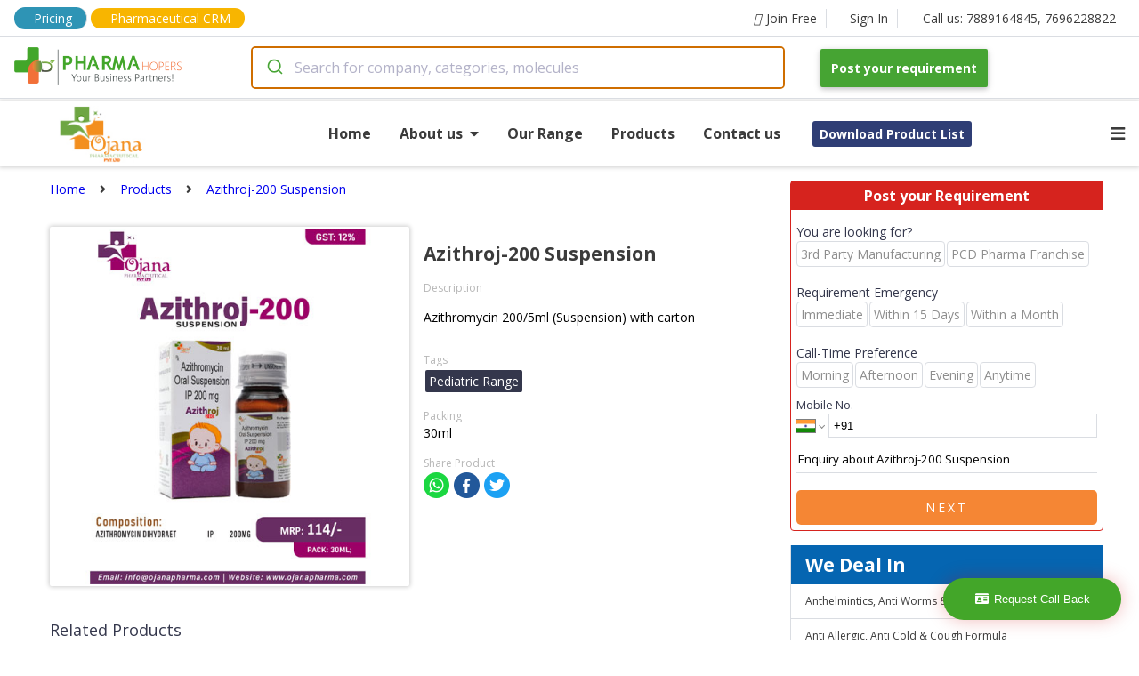

--- FILE ---
content_type: text/html; charset=utf-8
request_url: https://company.pharmahopers.com/ojana-pharmaceutical-pvt-ltd/product/azithroj-200-suspension
body_size: 86947
content:
<!DOCTYPE html><html lang="en"><head><script>(function(w,d,s,l,i){w[l]=w[l]||[];w[l].push({'gtm.start':
              new Date().getTime(),event:'gtm.js'});var f=d.getElementsByTagName(s)[0],
              j=d.createElement(s),dl=l!='dataLayer'?'&l='+l:'';j.async=true;j.src=
              'https://www.googletagmanager.com/gtm.js?id='+i+dl;f.parentNode.insertBefore(j,f);
              })(window,document,'script','dataLayer','GTM-KMB8HBJ2');</script><script async="" src="https://www.googletagmanager.com/gtag/js?id=AW-17014859599"></script><script>
              window.dataLayer = window.dataLayer || [];
              function gtag(){dataLayer.push(arguments);}
              gtag('js', new Date());
              gtag('config', 'AW-17014859599');
            </script><link rel="dns-prefetch" href="//fonts.googleapis.com"/><link rel="dns-prefetch" href="//www.googletagmanager.com"/><link rel="dns-prefetch" href="//www.google-analytics.com"/><link rel="dns-prefetch" href="//www.google-adservices.com"/><link rel="dns-prefetch" href="//www.google.com"/><link rel="dns-prefetch" href="//www.google.co.in"/><link rel="dns-prefetch" href="//schema.org"/><link rel="dns-prefetch" href="//www.youtube.com"/><link rel="dns-prefetch" href="//www.linkedin.com"/><link rel="dns-prefetch" href="//twitter.com"/><link rel="dns-prefetch" href="//use.fontawesome.com"/><link rel="dns-prefetch" href="//www.instagram.com"/><link rel="dns-prefetch" href="//www.pharmahopers.com"/><link rel="dns-prefetch" href="//www.slideshare.net"/><link rel="shortcut icon" href="https://www.pharmahopers.com/favicon.ico"/><meta charSet="utf-8"/><meta name="viewport" content="width=device-width,initial-scale=1,shrink-to-fit=no"/><meta name="google-site-verification" content="IXnH6nH-88Zga8LnZVbSh5lkSL7a_CChLiv-FU_VbyU"/><meta name="msvalidate.01" content="91F84DE223C585FF747A1FEF6EB5FFB3"/><meta name="facebook-domain-verification" content="svu5mbslgzpl8ahos4u5qc3cw5tcsp"/><title>Azithroj-200 Suspension Ojana Pharmaceutical Pvt.Ltd.</title><meta name="description" content="Looking for Ojana Pharmaceutical Pvt.Ltd. Azithroj-200 Suspension. Get best compositions &amp; details at PharmaHopers"/><meta name="keywords" content="Pediatric Range"/><meta property="og:type" content="website"/><meta property="og:title" content="Azithroj-200 Suspension Ojana Pharmaceutical Pvt.Ltd."/><meta property="og:description" content="Looking for Ojana Pharmaceutical Pvt.Ltd. Azithroj-200 Suspension. Get best compositions &amp; details at PharmaHopers"/><meta property="og:url" content="https://www.pharmahopers.com/"/><meta property="og:site_name" content="PharmaHopers"/><meta property="og:image" content="https://www.pharmahopers.com/assets/images/pharmahopers-og.jpg"/><link rel="canonical" href="https://company.pharmahopers.com/ojana-pharmaceutical-pvt-ltd/product/azithroj-200-suspension"/><meta name="robots" content="index, follow"/><script type="application/ld+json">{ "@context": "http://schema.org", "@type": "WebSite", "name": "PharmaHopers", "url": "https://www.pharmahopers.com/", "potentialAction": { "@type": "SearchAction", "target": "https://www.pharmahopers.com/search?q={q}&t=category", "query-input": "required name=q" }}</script><script type="application/ld+json">{"@context":"http://schema.org","@type":"BreadcrumbList","itemListElement":[{"@type":"ListItem","position":1,"name":"Home","item":"https://company.pharmahopers.com/ojana-pharmaceutical-pvt-ltd"},{"@type":"ListItem","position":2,"name":"Products","item":"https://company.pharmahopers.com/ojana-pharmaceutical-pvt-ltd/products"},{"@type":"ListItem","position":3,"name":"Azithroj-200 Suspension","item":"https://company.pharmahopers.com/ojana-pharmaceutical-pvt-ltd/product/azithroj-200-suspension"}]}</script><script type="application/ld+json">{"@context":"https://schema.org","@type":"Organization","@id":"https://www.pharmahopers.com/#organization","name":"PharmaHopers","url":"https://www.pharmahopers.com/","logo":"https://www.pharmahopers.com/themes/modero/images/logo1.png","image":"https://www.pharmahopers.com/themes/modero/images/logo1.png","description":"PharmaHopers is a B2B pharmaceutical marketplace and online directory in India connecting buyers with verified pharma companies for PCD/monopoly franchise and third-party manufacturing.","foundingDate":"2016","address":{"@type":"PostalAddress","streetAddress":"3rd Floor, Showroom No. A-303, A-304, TOWN-A, AK Trade Center, Ambala Chandigarh Road","addressLocality":"Mohali (SAS Nagar)","addressRegion":"Punjab","postalCode":"140603","addressCountry":"IN"},"contactPoint":[{"@type":"ContactPoint","contactType":"customer service","telephone":"+91-7889164845","email":"info@pharmahopers.com","areaServed":"IN","availableLanguage":["en","hi"]},{"@type":"ContactPoint","contactType":"sales","telephone":"+91-7696228822","areaServed":"IN","availableLanguage":["en","hi"]}],"sameAs":["https://www.instagram.com/pharmahopers/","https://www.facebook.com/pharmahopersB2BMarketPlace/","https://x.com/pharmahopers","https://in.linkedin.com/company/pharmahoperspvtltd"]}</script><meta name="next-head-count" content="19"/><link rel="preload" href="/_next/static/css/5517a399f762a5f7f719.css" as="style"/><link rel="stylesheet" href="/_next/static/css/5517a399f762a5f7f719.css" data-n-g=""/><link rel="preload" href="/_next/static/css/fd56aff4463f00138d3e.css" as="style"/><link rel="stylesheet" href="/_next/static/css/fd56aff4463f00138d3e.css" data-n-p=""/><noscript data-n-css=""></noscript><link rel="preload" href="/_next/static/chunks/webpack-50bee04d1dc61f8adf5b.js" as="script"/><link rel="preload" href="/_next/static/chunks/framework.c77c3085fdb94921e715.js" as="script"/><link rel="preload" href="/_next/static/chunks/commons.60c12d91b2ad09f31f80.js" as="script"/><link rel="preload" href="/_next/static/chunks/f6078781a05fe1bcb0902d23dbbb2662c8d200b3.2d6287fe310dc9856b2d.js" as="script"/><link rel="preload" href="/_next/static/chunks/main-156d2ecf0f6828340fc8.js" as="script"/><link rel="preload" href="/_next/static/chunks/pages/_app-b26193c1c19755b91010.js" as="script"/><link rel="preload" href="/_next/static/chunks/b637e9a5.4c834ee6b3fa4d5f810b.js" as="script"/><link rel="preload" href="/_next/static/chunks/8968f82820c803b9029c26e667b7bdfc2f3ca5e4.6ddfa3e0ec1c630282a4.js" as="script"/><link rel="preload" href="/_next/static/chunks/af8dfdeac7f0f366c9fa46ed60bba75b82716246.5fe2976490eb5a662c00.js" as="script"/><link rel="preload" href="/_next/static/chunks/df5354f6ebd9ec32fbe9d37dc2acf7b441c5ac44.4e40500b3e37982dd4db.js" as="script"/><link rel="preload" href="/_next/static/chunks/pages/catalogue-product-412ad9093fbb0c039301.js" as="script"/></head><body><noscript><iframe src="https://www.googletagmanager.com/ns.html?id=GTM-KMB8HBJ2" height="0" width="0" style="display:none;visibility:hidden"></iframe></noscript><style data-styled-components="skxkQ bILCal hlomgZ lejWxV jQqcsh eCoLIi eqaOGK glPGvI cXhQWc lfqhFL bhJuRT bTvFPA fjCAMr kBxFxU kefEbS eSbpWg XFgjV jvhnsl cWJfJS buYrPy fkJhWo hqnuJK kRxviN zIBGH hOKbho hgtuoe gsGFok hMOVJM dzLIRf dfhdhk ifRYVM jIdemI dvJJBX bVJLdS fOhRkP gVPNdP loTzlG SnKaq bfrssK fFJecV cDEzfM kebAbi jJqTTP bPvQKr bsNPEc Vvtrd hrRunO guRpbr fYDICV jMWqlI bBiCDh bsZVAF bSAxrY kgPUzP iqSDsU gWnvlq jIVSAC kPqsfU hvqzAG jsQqLM djrurY gfdrvI iTtFJt iPxNlW MkUox eFJZbi fTtVzQ bJnquY hhGLoB clxsJo eAwvBP cLuwSw jRVcoi bCzCoN jxipsh gppfhr icwEIp LzNLC jlmtVH jSvCEh locoQO bAerEE jhEwzA bJUnPn lcRkan">
/* sc-component-id: sc-global-2862939741 */
body{margin:0px;font-size:14px;font-family:'Open Sans',sans-serif;text-rendering:optimizeLegibility;box-sizing:border-box;} h1,h2,h3,h4,h5,h6{padding:0;margin:0;} a{-webkit-text-decoration:none;text-decoration:none;}
/* sc-component-id: SearchContainer__AutocompleteContainer-sc-allt89-0 */
.jvhnsl{width:600px;padding-right:40px;} @media (max-width:767px){.jvhnsl{width:100%;padding-right:0;}}
/* sc-component-id: Anchor-sc-1nd3rwi-0 */
.jIVSAC{margin:0;padding:0;color:#3b3b3b;font-size:14px;font-weight:400;line-height:1.5em;text-align:inherit;-webkit-transition:background-color 0.2s;transition:background-color 0.2s;} .jIVSAC:hover{color:#0565b1;}.kPqsfU{margin:0;padding:0;color:#3b3b3b;font-size:12px;font-weight:400;line-height:1.5em;text-align:inherit;-webkit-transition:background-color 0.2s;transition:background-color 0.2s;} .kPqsfU:hover{color:#0565b1;}.hvqzAG{margin:16px 0 0 0;padding:6px;color:#3b3b3b;font-size:11px;font-weight:400;line-height:1.5em;text-align:inherit;-webkit-transition:background-color 0.2s;transition:background-color 0.2s;} .hvqzAG:hover{color:#0565b1;}.jsQqLM{margin:0;padding:6px;color:#3b3b3b;font-size:11px;font-weight:400;line-height:1.5em;text-align:inherit;-webkit-transition:background-color 0.2s;transition:background-color 0.2s;} .jsQqLM:hover{color:#0565b1;}.djrurY{margin:0 16px 0 0;padding:0;color:#3b3b3b;font-size:14px;font-weight:400;line-height:1.5em;text-align:inherit;-webkit-transition:background-color 0.2s;transition:background-color 0.2s;} .djrurY:hover{color:#0565b1;}.gfdrvI{margin:0 16px 0 16px;padding:0;color:#3b3b3b;font-size:14px;font-weight:400;line-height:1.5em;text-align:inherit;-webkit-transition:background-color 0.2s;transition:background-color 0.2s;} .gfdrvI:hover{color:#0565b1;}
/* sc-component-id: Icon-sc-1wb5mnw-0 */
.lejWxV{margin:0 6px 0 0;padding:0;color:#3b3b3b;}.jQqcsh{margin:0 8px 0 0;padding:0;color:#3b3b3b;}.eCoLIi{margin:0 0 0 8px;padding:0;color:#3b3b3b;}.eqaOGK{margin:0 16px;padding:0;color:#3b3b3b;}.glPGvI{margin:0;padding:0;color:#3b3b3b;}.cXhQWc{margin:0 6px 0 0;padding:0;color:#fff;}
/* sc-component-id: Top__Container-sc-8j6loe-0 */
.bILCal{max-width:1440px;height:100%;padding:8px 16px;margin:0 auto;display:-webkit-box;display:-webkit-flex;display:-ms-flexbox;display:flex;-webkit-align-items:center;-webkit-box-align:center;-ms-flex-align:center;align-items:center;border-bottom:1px solid #dadde2;} .bILCal .top-mobile-tel{display:none;} @media(max-width:768px){.bILCal .top-tel{display:none;}.bILCal .top-mobile-tel{display:block;}}
/* sc-component-id: sc-1nd3rwi-0-Anchor-ptFT */
.fjCAMr{margin:0;padding:0;color:#3b3b3b;font-size:14px;font-weight:400;line-height:1.5em;text-align:inherit;-webkit-transition:background-color 0.2s;transition:background-color 0.2s;display:-webkit-box;display:-webkit-flex;display:-ms-flexbox;display:flex;-webkit-align-items:center;-webkit-box-align:center;-ms-flex-align:center;align-items:center;padding:0 10px 0 20px;border-right:1px solid #dadde2;} .fjCAMr:hover{color:#0565b1;} .fjCAMr:hover i{color:#0565b1;} @media(max-width:768px){.fjCAMr{display:block;}}.kBxFxU{margin:0;padding:0 16px;color:#3b3b3b;font-size:14px;font-weight:400;line-height:1.5em;text-align:inherit;-webkit-transition:background-color 0.2s;transition:background-color 0.2s;display:-webkit-box;display:-webkit-flex;display:-ms-flexbox;display:flex;-webkit-align-items:center;-webkit-box-align:center;-ms-flex-align:center;align-items:center;padding:0 10px 0 20px;border-right:0;} .kBxFxU:hover{color:#0565b1;} .kBxFxU:hover i{color:#0565b1;} @media(max-width:768px){.kBxFxU{display:none;}}
/* sc-component-id: Anchor-dgBDiO */
.hlomgZ{margin:0 4px 0 0;padding:0;color:#3b3b3b;font-size:14px;font-weight:400;line-height:1.5em;text-align:inherit;-webkit-transition:background-color 0.2s;transition:background-color 0.2s;display:-webkit-box;display:-webkit-flex;display:-ms-flexbox;display:flex;-webkit-align-items:center;-webkit-box-align:center;-ms-flex-align:center;align-items:center;padding:0 10px 0 20px;border-right:1px solid #dadde2;padding:2px 16px;background:#2E94B5;border-radius:15px;color:white !important;} .hlomgZ:hover{color:#0565b1;} .hlomgZ:hover i{color:#0565b1;} @media(max-width:768px){.hlomgZ{display:none;}} .hlomgZ i{color:white !important;} @media(max-width:768px){.hlomgZ{display:block;padding:1px 5px;font-size:12px;}}
/* sc-component-id: Anchor-cONaCI */
.lfqhFL{margin:0;padding:0;color:#3b3b3b;font-size:14px;font-weight:400;line-height:1.5em;text-align:inherit;-webkit-transition:background-color 0.2s;transition:background-color 0.2s;display:-webkit-box;display:-webkit-flex;display:-ms-flexbox;display:flex;-webkit-align-items:center;-webkit-box-align:center;-ms-flex-align:center;align-items:center;padding:0 10px 0 20px;border-right:0;padding:1px 16px;background:#F8B500;border-radius:15px;color:white !important;} .lfqhFL:hover{color:#0565b1;} .lfqhFL:hover i{color:#0565b1;} @media(max-width:768px){.lfqhFL{display:none;}} .lfqhFL i{color:white !important;} @media(max-width:768px){.lfqhFL{display:none;}}
/* sc-component-id: Anchor-AKZvu */
.bhJuRT{margin:0;padding:0;color:#3b3b3b;font-size:14px;font-weight:400;line-height:1.5em;text-align:inherit;-webkit-transition:background-color 0.2s;transition:background-color 0.2s;display:-webkit-box;display:-webkit-flex;display:-ms-flexbox;display:flex;-webkit-align-items:center;-webkit-box-align:center;-ms-flex-align:center;align-items:center;padding:0 10px 0 20px;border-right:0;display:none;} .bhJuRT:hover{color:#0565b1;} .bhJuRT:hover i{color:#0565b1;} @media(max-width:768px){.bhJuRT{display:none;}} @media(max-width:768px){.bhJuRT{display:block;padding:1px 4px;background:#F8B500;border-radius:15px;color:white !important;}.bhJuRT i{color:white !important;}}
/* sc-component-id: Top__Space-sc-8j6loe-1 */
.bTvFPA{-webkit-flex:1;-ms-flex:1;flex:1;} @media(max-width:768px){.bTvFPA{display:none;}}
/* sc-component-id: Button-sc-1sqf5yw-0 */
.jhEwzA{padding:10px 10px;margin:0 0 0 4px;color:white;font-size:11px;font-weight:400;font-family:inherit;outline:none;border:0;border-radius:5px;background:#f58634;-webkit-transition:background-color 0.2s;transition:background-color 0.2s;} .jhEwzA:hover{color:white;background:#C45C24;cursor:pointer;}
/* sc-component-id: Navbar__Wrapper-sc-1cafmd9-0 */
.skxkQ{width:100%;position:fixed;top:0;left:0;background:#fff;border-bottom:1px solid #dadde2;z-index:10;} @media(max-width:768px){.skxkQ{position:relative;}}
/* sc-component-id: Navbar__Container-sc-1cafmd9-1 */
.kefEbS{max-width:1440px;height:100%;padding:10px 16px;margin:0 auto;display:-webkit-box;display:-webkit-flex;display:-ms-flexbox;display:flex;-webkit-align-items:center;-webkit-box-align:center;-ms-flex-align:center;align-items:center;} @media(max-width:768px){.kefEbS{-webkit-flex-direction:column;-ms-flex-direction:column;flex-direction:column;}}
/* sc-component-id: Navbar__Logo-sc-1cafmd9-2 */
.eSbpWg{width:266px;} @media(max-width:768px){.eSbpWg{width:auto;margin-bottom:4px;}}
/* sc-component-id: Navbar__LogoImage-sc-1cafmd9-3 */
@media(max-width:768px){.XFgjV{width:250px;height:auto;}}
/* sc-component-id: Navbar__Space-sc-1cafmd9-4 */
.buYrPy{-webkit-flex:1;-ms-flex:1;flex:1;}
/* sc-component-id: sc-1sqf5yw-0-Button-hYXUXp */
.cWJfJS{padding:12px 12px;margin:0;color:white;font-size:14px;font-weight:700;font-family:inherit;outline:none;border:0;border-radius:2px;background:#46a433;-webkit-transition:background-color 0.2s;transition:background-color 0.2s;box-shadow:0 2px 5px 0 rgba(0,0,0,.16),0 2px 10px 0 rgba(0,0,0,.12);} .cWJfJS:hover{color:white;background:#3A872A;cursor:pointer;} @media(max-width:768px){.cWJfJS{margin-top:4px;}}
/* sc-component-id: Text-sc-uzvrb9-0 */
.bsNPEc{width:auto;padding:0;margin:0;font-size:12px;font-weight:400;color:#b7b7b7;line-height:1.5em;text-align:unset;} .bsNPEc:hover{color:inherit;-webkit-text-decoration:inherit;text-decoration:inherit;}.Vvtrd{width:auto;padding:0;margin:16px 0 0 0;font-size:12px;font-weight:400;color:#b7b7b7;line-height:1.5em;text-align:unset;} .Vvtrd:hover{color:inherit;-webkit-text-decoration:inherit;text-decoration:inherit;}.hrRunO{width:auto;padding:0;margin:0 0 16px 0;font-size:18px;font-weight:400;color:#34374c;line-height:1.5em;text-align:unset;} .hrRunO:hover{color:inherit;-webkit-text-decoration:inherit;text-decoration:inherit;}.guRpbr{width:auto;padding:0;margin:0;font-size:14px;font-weight:400;color:#34374c;line-height:1.5em;text-align:center;} .guRpbr:hover{color:inherit;-webkit-text-decoration:inherit;text-decoration:inherit;}.fYDICV{width:auto;padding:0;margin:0;font-size:14px;font-weight:400;color:#34374c;line-height:1.5em;text-align:unset;} .fYDICV:hover{color:inherit;-webkit-text-decoration:inherit;text-decoration:inherit;}.jMWqlI{width:auto;padding:0;margin:0;font-size:14px;font-weight:400;color:red;line-height:1.5em;text-align:unset;} .jMWqlI:hover{color:inherit;-webkit-text-decoration:inherit;text-decoration:inherit;}.bBiCDh{width:auto;padding:0;margin:0;font-size:10px;font-weight:400;color:#34374c;line-height:1.5em;text-align:unset;} .bBiCDh:hover{color:inherit;-webkit-text-decoration:inherit;text-decoration:inherit;}.bsZVAF{width:auto;padding:0;margin:16px 0;font-size:11px;font-weight:400;color:#34374c;line-height:1.5em;text-align:unset;} .bsZVAF:hover{color:inherit;-webkit-text-decoration:inherit;text-decoration:inherit;}
/* sc-component-id: EnquiryForm__Container-sc-1pyxzus-0 */
.iTtFJt{width:100%;width:350px;margin:0;background:#fff;border-radius:4px;border:1px solid #D6231E;} @media(max-width:1120px){.iTtFJt{width:275px;}} @media(max-width:430px){.iTtFJt{width:100%;}}
/* sc-component-id: sc-uzvrb9-0-Text-bbIbrg */
.iPxNlW{width:auto;padding:4px 0;margin:0;font-size:16px;font-weight:700;color:#fff;line-height:1.5em;text-align:center;background:#D6231E;} .iPxNlW:hover{color:inherit;-webkit-text-decoration:inherit;text-decoration:inherit;}
/* sc-component-id: EnquiryForm__PropContainer-sc-1pyxzus-1 */
.MkUox{padding:6px;}
/* sc-component-id: sc-uzvrb9-0-Text-ioFfTb */
.cLuwSw{width:auto;padding:0;margin:4px 0;font-size:13px;font-weight:400;color:#c82121;line-height:1.5em;text-align:center;display:none;} .cLuwSw:hover{color:inherit;-webkit-text-decoration:inherit;text-decoration:inherit;}
/* sc-component-id: sc-1sqf5yw-0-Button-jiBmQ */
.eAwvBP{padding:10px 10px;margin:0;color:white;font-size:14px;font-weight:400;font-family:inherit;outline:none;border:0;border-radius:5px;background:#f58634;-webkit-transition:background-color 0.2s;transition:background-color 0.2s;text-transform:uppercase;-webkit-letter-spacing:3px;-moz-letter-spacing:3px;-ms-letter-spacing:3px;letter-spacing:3px;} .eAwvBP:hover{color:white;background:#C45C24;cursor:pointer;}
/* sc-component-id: FlexContainer-sc-1kbxmi-0 */
.bVJLdS{width:unset;height:unset;display:-webkit-box;display:-webkit-flex;display:-ms-flexbox;display:flex;-webkit-flex-direction:column;-ms-flex-direction:column;flex-direction:column;-webkit-flex-wrap:nowrap;-ms-flex-wrap:nowrap;flex-wrap:nowrap;-webkit-flex:unset;-ms-flex:unset;flex:unset;-webkit-box-pack:unset;-webkit-justify-content:unset;-ms-flex-pack:unset;justify-content:unset;-webkit-align-items:unset;-webkit-box-align:unset;-ms-flex-align:unset;align-items:unset;padding:0;margin:0;background:none;word-break:inherit;gap:unset;}.fOhRkP{width:unset;height:unset;display:-webkit-box;display:-webkit-flex;display:-ms-flexbox;display:flex;-webkit-flex-direction:unset;-ms-flex-direction:unset;flex-direction:unset;-webkit-flex-wrap:wrap;-ms-flex-wrap:wrap;flex-wrap:wrap;-webkit-flex:unset;-ms-flex:unset;flex:unset;-webkit-box-pack:unset;-webkit-justify-content:unset;-ms-flex-pack:unset;justify-content:unset;-webkit-align-items:center;-webkit-box-align:center;-ms-flex-align:center;align-items:center;padding:0;margin:0;background:none;word-break:inherit;gap:unset;}.gVPNdP{width:unset;height:unset;display:-webkit-box;display:-webkit-flex;display:-ms-flexbox;display:flex;-webkit-flex-direction:row;-ms-flex-direction:row;flex-direction:row;-webkit-flex-wrap:wrap;-ms-flex-wrap:wrap;flex-wrap:wrap;-webkit-flex:unset;-ms-flex:unset;flex:unset;-webkit-box-pack:justify;-webkit-justify-content:space-between;-ms-flex-pack:justify;justify-content:space-between;-webkit-align-items:unset;-webkit-box-align:unset;-ms-flex-align:unset;align-items:unset;padding:0;margin:32px 0;background:none;word-break:inherit;gap:unset;}.loTzlG{width:unset;height:unset;display:-webkit-box;display:-webkit-flex;display:-ms-flexbox;display:flex;-webkit-flex-direction:unset;-ms-flex-direction:unset;flex-direction:unset;-webkit-flex-wrap:nowrap;-ms-flex-wrap:nowrap;flex-wrap:nowrap;-webkit-flex:unset;-ms-flex:unset;flex:unset;-webkit-box-pack:unset;-webkit-justify-content:unset;-ms-flex-pack:unset;justify-content:unset;-webkit-align-items:unset;-webkit-box-align:unset;-ms-flex-align:unset;align-items:unset;padding:0;margin:0;background:none;word-break:inherit;gap:unset;}.SnKaq{width:unset;height:unset;display:-webkit-box;display:-webkit-flex;display:-ms-flexbox;display:flex;-webkit-flex-direction:row;-ms-flex-direction:row;flex-direction:row;-webkit-flex-wrap:wrap;-ms-flex-wrap:wrap;flex-wrap:wrap;-webkit-flex:unset;-ms-flex:unset;flex:unset;-webkit-box-pack:unset;-webkit-justify-content:unset;-ms-flex-pack:unset;justify-content:unset;-webkit-align-items:unset;-webkit-box-align:unset;-ms-flex-align:unset;align-items:unset;padding:0;margin:0;background:none;word-break:inherit;gap:unset;}.bfrssK{width:unset;height:unset;display:-webkit-box;display:-webkit-flex;display:-ms-flexbox;display:flex;-webkit-flex-direction:unset;-ms-flex-direction:unset;flex-direction:unset;-webkit-flex-wrap:nowrap;-ms-flex-wrap:nowrap;flex-wrap:nowrap;-webkit-flex:unset;-ms-flex:unset;flex:unset;-webkit-box-pack:unset;-webkit-justify-content:unset;-ms-flex-pack:unset;justify-content:unset;-webkit-align-items:unset;-webkit-box-align:unset;-ms-flex-align:unset;align-items:unset;padding:0;margin:16px 0 0 0;background:none;word-break:inherit;gap:unset;}
/* sc-component-id: Select__Container-sc-kh4ulw-0 */
.eFJZbi{margin:8px 0;}
/* sc-component-id: Input__Container-sc-7tr057-0 */
.fTtVzQ{position:relative;margin:8px 0;}
/* sc-component-id: Input__Underline-sc-7tr057-1 */
.hhGLoB{width:0;height:2px;position:absolute;left:0;bottom:0;background:#0565b1;-webkit-transition:all 0.4s ease;transition:all 0.4s ease;}
/* sc-component-id: Input__TextInput-sc-7tr057-2 */
.bJnquY{width:100%;border:none;outline:none;padding:10px 0;font-family:inherit;font-size:14px;border-bottom:1px solid #dadde2;} .bJnquY:focus + .Input__Underline-sc-7tr057-1{width:100%;}
/* sc-component-id: style-components__Textarea-sc-dgzm8n-1 */
.clxsJo{margin-top:10px;border:none;border-bottom:1px solid #dadde2;outline:orange;font-family:inherit;resize:none;height:25px;line-height:25px;}
/* sc-component-id: NavbarCatalogue__Wrapper-sc-1fxyvvs-0 */
.fkJhWo{width:100%;background:#fff;box-shadow:0px 0px 5px 1px rgba(0,0,0,0.2);position:relative;z-index:0;top:0;}
/* sc-component-id: NavbarCatalogue__Container-sc-1fxyvvs-1 */
.hqnuJK{max-width:1280px;margin:0 auto;padding:0 16px;position:relative;display:-webkit-box;display:-webkit-flex;display:-ms-flexbox;display:flex;-webkit-box-pack:justify;-webkit-justify-content:space-between;-ms-flex-pack:justify;justify-content:space-between;-webkit-align-items:center;-webkit-box-align:center;-ms-flex-align:center;align-items:center;}
/* sc-component-id: NavbarCatalogue__LogoContainer-sc-1fxyvvs-2 */
.kRxviN{width:200px;height:65px;margin:4px 0;background-image:url("https://www.pharmahopers.com/assets/images/logo/ojana_logo.jpg");background-position:center;background-size:contain;background-repeat:no-repeat;} @media(max-width:768px){.kRxviN{background-position:left;}}
/* sc-component-id: sc-1nd3rwi-0-Anchor-gDTmtu */
.hOKbho{margin:0 32px 0 0;padding:0;color:#3b3b3b;font-size:16px;font-weight:700;line-height:1.5em;text-align:inherit;-webkit-transition:background-color 0.2s;transition:background-color 0.2s;border-bottom:2px solid #fff;} .hOKbho:hover{color:#0565b1;} .hOKbho:hover{border-bottom:2px solid #ff2e4c;}.hgtuoe{margin:0;padding:4px 16px 4px 16px;color:#3b3b3b;font-size:14px;font-weight:700;line-height:1.5em;text-align:inherit;-webkit-transition:background-color 0.2s;transition:background-color 0.2s;border-bottom:2px solid #fff;} .hgtuoe:hover{color:#0565b1;} .hgtuoe:hover{border-bottom:2px solid #ff2e4c;}
/* sc-component-id: sc-1nd3rwi-0-Anchor-jlQJzG */
.ifRYVM{margin:4px;padding:0;color:#3b3b3b;font-size:14px;font-weight:400;line-height:1.5em;text-align:inherit;-webkit-transition:background-color 0.2s;transition:background-color 0.2s;padding:4px 8px;margin:4px;color:#fff;font-weight:700;background:#2f3e75;border-radius:3px;} .ifRYVM:hover{color:#0565b1;} .ifRYVM:hover{color:#fff;background:#ff2e4c;}
/* sc-component-id: sc-1kbxmi-0-FlexContainer-fkTxnr */
.zIBGH{width:unset;height:unset;display:-webkit-box;display:-webkit-flex;display:-ms-flexbox;display:flex;-webkit-flex-direction:row;-ms-flex-direction:row;flex-direction:row;-webkit-flex-wrap:nowrap;-ms-flex-wrap:nowrap;flex-wrap:nowrap;-webkit-flex:unset;-ms-flex:unset;flex:unset;-webkit-box-pack:unset;-webkit-justify-content:unset;-ms-flex-pack:unset;justify-content:unset;-webkit-align-items:center;-webkit-box-align:center;-ms-flex-align:center;align-items:center;padding:0;margin:0 auto;background:none;word-break:inherit;gap:unset;} @media(max-width:768px){.zIBGH{display:none;}}
/* sc-component-id: sc-1wb5mnw-0-Icon-gWUcBs */
.jIdemI{margin:0;padding:0;color:#3b3b3b;display:none;} @media(max-width:768px){.jIdemI{display:block;}}
/* sc-component-id: NavbarCatalogue__DropDown-sc-1fxyvvs-3 */
.dvJJBX{width:100%;position:absolute;top:100%;left:0;display:none;background:#fff;border:1px solid #dadde2;border-right:0;border-left:0;z-index:2;}
/* sc-component-id: Anchor-dbzOhZ */
.gsGFok{margin:0 32px 0 0;padding:0;color:#3b3b3b;font-size:16px;font-weight:700;line-height:1.5em;text-align:inherit;-webkit-transition:background-color 0.2s;transition:background-color 0.2s;border-bottom:2px solid #fff;position:relative;} .gsGFok:hover{color:#0565b1;} .gsGFok:hover{border-bottom:2px solid #ff2e4c;} .gsGFok:hover div{display:block;}
/* sc-component-id: NavbarCatalogue__AboutDropDown-sc-1fxyvvs-4 */
.hMOVJM{width:155px;display:none;padding:8px;position:absolute;top:100%;left:0;background:#fff;border:1px solid #dadde2;}
/* sc-component-id: sc-1nd3rwi-0-Anchor-hmWvMJ */
.dzLIRf{margin:0;padding:0;color:#3b3b3b;font-size:14px;font-weight:400;line-height:1.5em;text-align:inherit;-webkit-transition:background-color 0.2s;transition:background-color 0.2s;padding:4px 8px;margin:0;color:#fff;font-weight:700;background:#2f3e75;border-radius:3px;} .dzLIRf:hover{color:#0565b1;} .dzLIRf:hover{color:#fff;background:#ff2e4c;}.dfhdhk{margin:4px;padding:0;color:#3b3b3b;font-size:14px;font-weight:400;line-height:1.5em;text-align:inherit;-webkit-transition:background-color 0.2s;transition:background-color 0.2s;padding:4px 8px;margin:4px;color:#fff;font-weight:700;background:#2f3e75;border-radius:3px;} .dfhdhk:hover{color:#0565b1;} .dfhdhk:hover{color:#fff;background:#ff2e4c;}
/* sc-component-id: H5-sc-g1hj36-0 */
.locoQO{padding:0;margin:0;font-size:14px;font-weight:700;color:#0565b1;text-align:unset;}
/* sc-component-id: Input-sc-p7kwlc-0 */
.bAerEE{width:auto;height:40px;padding:0 16px;margin:0;border:1px solid #B0A8B9;border-radius:5px;outline:none;-webkit-transition:all 0.33s ease;transition:all 0.33s ease;font-family:inherit;} .bAerEE:focus{border:1px solid #4B4453;}
/* sc-component-id: Flash-sc-advlcw-0 */
.bJUnPn{display:none;font-size:12px;}
/* sc-component-id: Footer__EnquiryFormDiv-sc-mik3kl-1 */
.lcRkan{position:fixed;right:0;bottom:1%;z-index:99999;} .lcRkan .open-button{color:white;padding:16px 20px;border:none;cursor:pointer;position:fixed;bottom:23px;right:20px;width:200px;-webkit-animation:blink 1s alternate linear infinite;animation:blink 1s alternate linear infinite;} .lcRkan .form-popup{display:none;position:fixed;bottom:0;right:15px;border:3px solid #f1f1f1;z-index:9;} .lcRkan .form-container{max-width:300px;padding:10px;background-color:white;z-index:99 !important;} .lcRkan .form-container input[type=text]{width:90%;padding:15px;margin:5px 0 15px 0;border:none;background:#f1f1f1;} .lcRkan .form-container input[type=text]:focus{background-color:#ddd;outline:none;} .lcRkan .form-container .btn{background-color:#46a433;color:white;padding:16px 20px;border:none;cursor:pointer;width:100%;margin-bottom:10px;} .lcRkan .form-container .cancel{background-color:red;} .lcRkan .form-container .btn:hover,.lcRkan .open-button:hover{opacity:1;} .lcRkan .error{color:red;} @-webkit-keyframes blink{from{box-shadow:0 0 20px rgba(200,0,0,0.0);}to{box-shadow:0 0 20px rgba(200,0,0,0.5);}} @keyframes blink{from{box-shadow:0 0 20px rgba(200,0,0,0.0);}to{box-shadow:0 0 20px rgba(200,0,0,0.5);}}
/* sc-component-id: Footer__Container-sc-mik3kl-2 */
.gppfhr{width:100%;position:relative;background:#f5f5f5;z-index:9999;}
/* sc-component-id: sc-1kbxmi-0-FlexContainer-kVsNxT */
.icwEIp{width:unset;height:unset;display:-webkit-box;display:-webkit-flex;display:-ms-flexbox;display:flex;-webkit-flex-direction:row;-ms-flex-direction:row;flex-direction:row;-webkit-flex-wrap:nowrap;-ms-flex-wrap:nowrap;flex-wrap:nowrap;-webkit-flex:unset;-ms-flex:unset;flex:unset;-webkit-box-pack:unset;-webkit-justify-content:unset;-ms-flex-pack:unset;justify-content:unset;-webkit-align-items:unset;-webkit-box-align:unset;-ms-flex-align:unset;align-items:unset;padding:0;margin:0;background:none;word-break:inherit;gap:unset;-webkit-flex:2;-ms-flex:2;flex:2;max-width:1440px;display:-webkit-box;display:-webkit-flex;display:-ms-flexbox;display:flex;margin:0 auto;padding:16px;} @media(max-width:768px){.icwEIp{-webkit-flex-direction:column;-ms-flex-direction:column;flex-direction:column;}}
/* sc-component-id: Footer__Section-sc-mik3kl-3 */
.LzNLC{-webkit-flex:1;-ms-flex:1;flex:1;display:-webkit-box;display:-webkit-flex;display:-ms-flexbox;display:flex;-webkit-flex-direction:column;-ms-flex-direction:column;flex-direction:column;justify-self:center;padding:16px 0;} @media(max-width:767px){.LzNLC{justify-self:center;}}.jlmtVH{-webkit-flex:1;-ms-flex:1;flex:1;display:-webkit-box;display:-webkit-flex;display:-ms-flexbox;display:flex;-webkit-flex-direction:column;-ms-flex-direction:column;flex-direction:column;justify-self:end;padding:16px 0;} @media(max-width:767px){.jlmtVH{justify-self:center;}}.jSvCEh{-webkit-flex:1;-ms-flex:1;flex:1;display:-webkit-box;display:-webkit-flex;display:-ms-flexbox;display:flex;-webkit-flex-direction:column;-ms-flex-direction:column;flex-direction:column;justify-self:start;padding:16px 0;} @media(max-width:767px){.jSvCEh{justify-self:center;}}
/* sc-component-id: H1-sc-102njfd-0 */
.bPvQKr{padding:0;margin:0 0 16px 0;font-size:21px;font-weight:700;color:#3b3b3b;text-align:unset;}
/* sc-component-id: Item__Anchor-sc-2ait4z-0 */
.jxipsh{padding:10px 16px;background:#fff;border-bottom:1px solid #dadde2;-webkit-transition:none;transition:none;} .jxipsh:hover{background:rgba(128,128,128,.1);}
/* sc-component-id: we-deal-in__Container-sc-oa6u9t-0 */
.jRVcoi{width:auto;height:auto;min-width:unset;margin:16px 0;padding:0;display:-webkit-box;display:-webkit-flex;display:-ms-flexbox;display:flex;-webkit-flex-direction:column;-ms-flex-direction:column;flex-direction:column;border:1px solid #dadde2;border-bottom:0;border-top:0;}
/* sc-component-id: we-deal-in__Header-sc-oa6u9t-1 */
.bCzCoN{background:#0565b1;padding:8px 16px;weight:700;size:16px;color:#fff;}
/* sc-component-id: Main__Container-sc-1tnsb7h-0 */
.fFJecV{max-width:1200px;margin:0 auto;padding:16px;display:-webkit-box;display:-webkit-flex;display:-ms-flexbox;display:flex;-webkit-flex-direction:row;-ms-flex-direction:row;flex-direction:row;-webkit-box-pack:justify;-webkit-justify-content:space-between;-ms-flex-pack:justify;justify-content:space-between;} @media(max-width:768px){.fFJecV{-webkit-flex-direction:column;-ms-flex-direction:column;flex-direction:column;}}
/* sc-component-id: sc-1kbxmi-0-FlexContainer-emOoTp */
.cDEzfM{width:100%;height:unset;display:-webkit-box;display:-webkit-flex;display:-ms-flexbox;display:flex;-webkit-flex-direction:column;-ms-flex-direction:column;flex-direction:column;-webkit-flex-wrap:nowrap;-ms-flex-wrap:nowrap;flex-wrap:nowrap;-webkit-flex:unset;-ms-flex:unset;flex:unset;-webkit-box-pack:unset;-webkit-justify-content:unset;-ms-flex-pack:unset;justify-content:unset;-webkit-align-items:unset;-webkit-box-align:unset;-ms-flex-align:unset;align-items:unset;padding:0 16px;margin:0;background:none;word-break:inherit;gap:unset;} @media(max-width:768px){.cDEzfM{width:auto;}}
/* sc-component-id: sc-1kbxmi-0-FlexContainer-iXtbaD */
.kgPUzP{width:unset;height:unset;display:-webkit-box;display:-webkit-flex;display:-ms-flexbox;display:flex;-webkit-flex-direction:unset;-ms-flex-direction:unset;flex-direction:unset;-webkit-flex-wrap:nowrap;-ms-flex-wrap:nowrap;flex-wrap:nowrap;-webkit-flex:unset;-ms-flex:unset;flex:unset;-webkit-box-pack:unset;-webkit-justify-content:unset;-ms-flex-pack:unset;justify-content:unset;-webkit-align-items:unset;-webkit-box-align:unset;-ms-flex-align:unset;align-items:unset;padding:0;margin:0;background:none;word-break:inherit;gap:unset;-webkit-flex-wrap:wrap;-ms-flex-wrap:wrap;flex-wrap:wrap;}
/* sc-component-id: sc-1kbxmi-0-FlexContainer-YWKXA */
.gWnvlq{width:unset;height:unset;display:-webkit-box;display:-webkit-flex;display:-ms-flexbox;display:flex;-webkit-flex-direction:row;-ms-flex-direction:row;flex-direction:row;-webkit-flex-wrap:wrap;-ms-flex-wrap:wrap;flex-wrap:wrap;-webkit-flex:unset;-ms-flex:unset;flex:unset;-webkit-box-pack:justify;-webkit-justify-content:space-between;-ms-flex-pack:justify;justify-content:space-between;-webkit-align-items:center;-webkit-box-align:center;-ms-flex-align:center;align-items:center;padding:0;margin:0;background:none;word-break:inherit;gap:unset;} @media(max-width:768px){.gWnvlq{-webkit-box-pack:center;-webkit-justify-content:center;-ms-flex-pack:center;justify-content:center;}.gWnvlq a{margin-bottom:16px;}}
/* sc-component-id: Main__Image-sc-1tnsb7h-1 */
.kebAbi{width:400px;height:auto;padding:2px;border-radius:2px;box-shadow:0px 0px 5px 1px rgba(0,0,0,0.2);} @media(max-width:767px){.kebAbi{width:100%;}}
/* sc-component-id: sc-uzvrb9-0-Text-cncCPF */
.iqSDsU{width:auto;padding:0;margin:0 4px 0 0;font-size:14px;font-weight:400;color:white;line-height:1.5em;text-align:unset;padding:2px 4px;background:#34374c;border-radius:2px;margin:2px;} .iqSDsU:hover{color:inherit;-webkit-text-decoration:inherit;text-decoration:inherit;}
/* sc-component-id: sc-1kbxmi-0-FlexContainer-iMbAEO */
.jJqTTP{width:unset;height:unset;display:-webkit-box;display:-webkit-flex;display:-ms-flexbox;display:flex;-webkit-flex-direction:column;-ms-flex-direction:column;flex-direction:column;-webkit-flex-wrap:nowrap;-ms-flex-wrap:nowrap;flex-wrap:nowrap;-webkit-flex:unset;-ms-flex:unset;flex:unset;-webkit-box-pack:unset;-webkit-justify-content:unset;-ms-flex-pack:unset;justify-content:unset;-webkit-align-items:unset;-webkit-box-align:unset;-ms-flex-align:unset;align-items:unset;padding:0;margin:16px;background:none;word-break:inherit;gap:unset;-webkit-flex:1;-ms-flex:1;flex:1;}
/* sc-component-id: Main__DescriptionContainer-sc-1tnsb7h-2 */
.bSAxrY{max-width:100%;overflow:hidden;}</style><div id="__next"><br/><br/><br/><br/><header class="Navbar__Wrapper-sc-1cafmd9-0 skxkQ"><div class="Top__Container-sc-8j6loe-0 bILCal"><a class="Anchor-dgBDiO hlomgZ" href="https://www.pharmahopers.com/pricing"><i class="fas,fa-id-card Icon-sc-1wb5mnw-0 lejWxV"></i>Pricing</a><a class="Anchor-cONaCI lfqhFL" href="http://www.whsuites.com" target="_blank"><i class="fas,fa-cubes Icon-sc-1wb5mnw-0 lejWxV"></i>Pharmaceutical CRM</a><a class="Anchor-AKZvu bhJuRT" href="http://www.whsuites.com" target="_blank"><i class="fas,fa-cubes Icon-sc-1wb5mnw-0 lejWxV"></i>Pharma CRM</a><div class="Top__Space-sc-8j6loe-1 bTvFPA"></div><a class="sc-1nd3rwi-0-Anchor-ptFT fjCAMr" href="https://www.pharmahopers.com/registration"><i class="fas,fas fa-user-plus Icon-sc-1wb5mnw-0 lejWxV"></i>Join Free</a><a class="sc-1nd3rwi-0-Anchor-ptFT fjCAMr" href="https://leads.pharmahopers.com" target="_blank"><i class="fas,fa-sign-in-alt Icon-sc-1wb5mnw-0 lejWxV"></i>Sign In</a><a class="top-tel sc-1nd3rwi-0-Anchor-ptFT kBxFxU" href="tel:+917889164845"><i class="fas,fa-phone Icon-sc-1wb5mnw-0 jQqcsh"></i>Call us: <!-- -->7889164845<!-- -->, <!-- -->7696228822</a></div><div class="Navbar__Container-sc-1cafmd9-1 kefEbS"><a class="Navbar__Logo-sc-1cafmd9-2 eSbpWg" href="https://www.pharmahopers.com"><img class="Navbar__LogoImage-sc-1cafmd9-3 XFgjV" src="https://www.pharmahopers.com/themes/modero/images/logo1.png" width="188" height="43" alt="pharmahopers"/></a><div class="SearchContainer__AutocompleteContainer-sc-allt89-0 jvhnsl"><div style="border:2px solid #CF6E00;min-height:30px;border-radius:5px"></div></div><button class="sc-1sqf5yw-0-Button-hYXUXp cWJfJS" radius="2px">Post your requirement</button><div class="Navbar__Space-sc-1cafmd9-4 buYrPy"></div></div></header><br/><br/><header class="NavbarCatalogue__Wrapper-sc-1fxyvvs-0 fkJhWo"><div class="NavbarCatalogue__Container-sc-1fxyvvs-1 hqnuJK"><a href="https://company.pharmahopers.com/ojana-pharmaceutical-pvt-ltd"><div class="NavbarCatalogue__LogoContainer-sc-1fxyvvs-2 kRxviN" src="https://www.pharmahopers.com/assets/images/logo/ojana_logo.jpg"></div></a><div class="sc-1kbxmi-0-FlexContainer-fkTxnr zIBGH" direction="row"><a class="sc-1nd3rwi-0-Anchor-gDTmtu hOKbho" href="https://company.pharmahopers.com/ojana-pharmaceutical-pvt-ltd">Home</a><a class="Anchor-dbzOhZ gsGFok" href="https://company.pharmahopers.com/ojana-pharmaceutical-pvt-ltd/about-us">About us<i class="fas fa-caret-down Icon-sc-1wb5mnw-0 eCoLIi"></i><div class="NavbarCatalogue__AboutDropDown-sc-1fxyvvs-4 hMOVJM"><a class="sc-1nd3rwi-0-Anchor-hmWvMJ dzLIRf" href="https://company.pharmahopers.com/web/catalogue/pdf/ojana-pharmaceutical-pvt-ltd" target="_blank">Download Brochure</a></div></a><a class="sc-1nd3rwi-0-Anchor-gDTmtu hOKbho" href="https://company.pharmahopers.com/ojana-pharmaceutical-pvt-ltd/our-range">Our Range</a><a class="sc-1nd3rwi-0-Anchor-gDTmtu hOKbho" href="https://company.pharmahopers.com/ojana-pharmaceutical-pvt-ltd/products">Products</a><a class="sc-1nd3rwi-0-Anchor-gDTmtu hOKbho" href="https://company.pharmahopers.com/ojana-pharmaceutical-pvt-ltd/contact-us">Contact us</a><a class="sc-1nd3rwi-0-Anchor-jlQJzG ifRYVM" rel="canonical" href="https://company.pharmahopers.com/assets/catalogue/Ojana-PCD-Products-List-2025.pdf" target="_blank">Download Product List</a></div><i class="fas fa-bars fa-lg sc-1wb5mnw-0-Icon-gWUcBs jIdemI"></i><div class="NavbarCatalogue__DropDown-sc-1fxyvvs-3 dvJJBX"><div class="FlexContainer-sc-1kbxmi-0 bVJLdS" direction="column"><a class="sc-1nd3rwi-0-Anchor-gDTmtu hgtuoe" href="https://company.pharmahopers.com/ojana-pharmaceutical-pvt-ltd">Home</a><a class="sc-1nd3rwi-0-Anchor-gDTmtu hgtuoe" href="https://company.pharmahopers.com/ojana-pharmaceutical-pvt-ltd/about-us">About us</a><a class="sc-1nd3rwi-0-Anchor-gDTmtu hgtuoe" href="https://company.pharmahopers.com/ojana-pharmaceutical-pvt-ltd/our-range">Our Range</a><a class="sc-1nd3rwi-0-Anchor-gDTmtu hgtuoe" href="https://company.pharmahopers.com/ojana-pharmaceutical-pvt-ltd/products">Products</a><a class="sc-1nd3rwi-0-Anchor-gDTmtu hgtuoe" href="https://company.pharmahopers.com/ojana-pharmaceutical-pvt-ltd/contact-us">Contact us</a><a class="sc-1nd3rwi-0-Anchor-jlQJzG ifRYVM" rel="canonical" href="https://company.pharmahopers.com/assets/catalogue/Ojana-PCD-Products-List-2025.pdf" target="_blank">Download Product List</a><a class="sc-1nd3rwi-0-Anchor-hmWvMJ dfhdhk" href="https://company.pharmahopers.com/web/catalogue/pdf/ojana-pharmaceutical-pvt-ltd" target="_blank">Download Brochure</a></div></div></div></header><main class="Main__Container-sc-1tnsb7h-0 fFJecV"><div class="sc-1kbxmi-0-FlexContainer-emOoTp cDEzfM" width="100%" direction="column"><div class="FlexContainer-sc-1kbxmi-0 fOhRkP" wrap="wrap"><ol itemType="http://schema.org/BreadcrumbList" style="list-style:none;display:contents;line-height:20px"><li itemProp="itemListElement" itemType="http://schema.org/ListItem"><a itemType="http://schema.org/Thing" itemProp="item" href="https://company.pharmahopers.com/ojana-pharmaceutical-pvt-ltd"><span itemProp="name">Home</span><meta itemProp="position" content="1"/></a><i class="fas fa-angle-right Icon-sc-1wb5mnw-0 eqaOGK"></i></li><li itemProp="itemListElement" itemType="http://schema.org/ListItem"><a itemType="http://schema.org/Thing" itemProp="item" href="https://company.pharmahopers.com/ojana-pharmaceutical-pvt-ltd/products"><span itemProp="name">Products</span><meta itemProp="position" content="2"/></a><i class="fas fa-angle-right Icon-sc-1wb5mnw-0 eqaOGK"></i></li><li itemProp="itemListElement" itemType="http://schema.org/ListItem"><a itemType="http://schema.org/Thing" itemProp="item" href="https://company.pharmahopers.com/ojana-pharmaceutical-pvt-ltd/product/azithroj-200-suspension"><span itemProp="name">Azithroj-200 Suspension</span><meta itemProp="position" content="3"/></a></li></ol></div><div class="FlexContainer-sc-1kbxmi-0 gVPNdP" direction="row" wrap="wrap"><div><img class="Main__Image-sc-1tnsb7h-1 kebAbi" src="https://company.pharmahopers.com/assets/images/products/b1cdd-AZITHROJ.jpg" alt="Azithroj-200 Suspension"/></div><div class="sc-1kbxmi-0-FlexContainer-iMbAEO jJqTTP" direction="column"><h1 class="H1-sc-102njfd-0 bPvQKr">Azithroj-200 Suspension</h1><p class="Text-sc-uzvrb9-0 bsNPEc" color="#b7b7b7">Description</p><div class="Main__DescriptionContainer-sc-1tnsb7h-2 bSAxrY"><div><p>Azithromycin 200/5ml (Suspension) with carton</p></div></div><p class="Text-sc-uzvrb9-0 Vvtrd" color="#b7b7b7">Tags</p><div class="sc-1kbxmi-0-FlexContainer-iXtbaD kgPUzP"><p class="sc-uzvrb9-0-Text-cncCPF iqSDsU" color="white">Pediatric Range</p></div><p class="Text-sc-uzvrb9-0 Vvtrd" color="#b7b7b7">Packing</p><div class="FlexContainer-sc-1kbxmi-0 loTzlG">30ml</div><p class="Text-sc-uzvrb9-0 Vvtrd" color="#b7b7b7">Share Product</p><div class="FlexContainer-sc-1kbxmi-0 loTzlG"><a target="_blank" href="https://api.whatsapp.com/send?text=https://company.pharmahopers.com/ojana-pharmaceutical-pvt-ltd/product/azithroj-200-suspension"><img alt="Azithroj-200 Suspension" src="/images/whatsapp-icon.png" width="100%"/></a> <a href="https://www.facebook.com/sharer/sharer.php?u=https://company.pharmahopers.com/ojana-pharmaceutical-pvt-ltd/product/azithroj-200-suspension" target="_blank"><img alt="Azithroj-200 Suspension" src="/images/facebook-icon.png" width="100%"/></a> <a href="http://www.twitter.com/share?url=https://company.pharmahopers.com/ojana-pharmaceutical-pvt-ltd/product/azithroj-200-suspension" target="_blank"><img alt="Azithroj-200 Suspension" src="/images/twitter-icon.png" width="100%"/></a></div></div></div><p class="Text-sc-uzvrb9-0 hrRunO">Related Products</p><div class="sc-1kbxmi-0-FlexContainer-YWKXA gWnvlq" direction="row" wrap="wrap"><a class="Anchor-sc-1nd3rwi-0 jIVSAC" href="https://company.pharmahopers.com/ojana-pharmaceutical-pvt-ltd/product/paraoj-cold-ds-suspension"><div class="lazyload-placeholder"></div><p class="Text-sc-uzvrb9-0 guRpbr">Paraoj Cold- DS S ...</p></a><a class="Anchor-sc-1nd3rwi-0 jIVSAC" href="https://company.pharmahopers.com/ojana-pharmaceutical-pvt-ltd/product/ojo-drink-energy-drink"><div class="lazyload-placeholder"></div><p class="Text-sc-uzvrb9-0 guRpbr">Ojo Drink Energy  ...</p></a><a class="Anchor-sc-1nd3rwi-0 jIVSAC" href="https://company.pharmahopers.com/ojana-pharmaceutical-pvt-ltd/product/calcinoj-ct-softgel-capsules"><div class="lazyload-placeholder"></div><p class="Text-sc-uzvrb9-0 guRpbr">Calcinoj-CT Softg ...</p></a><a class="Anchor-sc-1nd3rwi-0 jIVSAC" href="https://company.pharmahopers.com/ojana-pharmaceutical-pvt-ltd/product/ibusip-plus-suspension"><div class="lazyload-placeholder"></div><p class="Text-sc-uzvrb9-0 guRpbr">Ibusip-Plus Suspe ...</p></a><a class="Anchor-sc-1nd3rwi-0 jIVSAC" href="https://company.pharmahopers.com/ojana-pharmaceutical-pvt-ltd/product/farkuf-dx-syrup"><div class="lazyload-placeholder"></div><p class="Text-sc-uzvrb9-0 guRpbr">FARKUF-DX Syrup</p></a></div></div><div class="FlexContainer-sc-1kbxmi-0 bVJLdS" direction="column"><div class="EnquiryForm__Container-sc-1pyxzus-0 iTtFJt"><p class="sc-uzvrb9-0-Text-bbIbrg iPxNlW" color="#fff">Post your Requirement</p><div class="EnquiryForm__PropContainer-sc-1pyxzus-1 MkUox"><div class="FlexContainer-sc-1kbxmi-0 bVJLdS" direction="column"><div class="Select__Container-sc-kh4ulw-0 eFJZbi"><p class="Text-sc-uzvrb9-0 fYDICV">You are looking for?</p><div class="FlexContainer-sc-1kbxmi-0 SnKaq" direction="row" wrap="wrap"></div></div><div class="Select__Container-sc-kh4ulw-0 eFJZbi"><p class="Text-sc-uzvrb9-0 fYDICV">Requirement Emergency</p><div class="FlexContainer-sc-1kbxmi-0 SnKaq" direction="row" wrap="wrap"></div></div><div class="Select__Container-sc-kh4ulw-0 eFJZbi"><p class="Text-sc-uzvrb9-0 fYDICV">Call-Time Preference</p><div class="FlexContainer-sc-1kbxmi-0 SnKaq" direction="row" wrap="wrap"></div></div><label class="tele-label">Mobile No.</label><div class="PhoneInput"><div class="PhoneInputCountry"><select name="mobileCountry" aria-label="Phone number country" class="PhoneInputCountrySelect"><option value="ZZ">International</option><option value="AF">Afghanistan</option><option value="AX">Åland Islands</option><option value="AL">Albania</option><option value="DZ">Algeria</option><option value="AS">American Samoa</option><option value="AD">Andorra</option><option value="AO">Angola</option><option value="AI">Anguilla</option><option value="AG">Antigua and Barbuda</option><option value="AR">Argentina</option><option value="AM">Armenia</option><option value="AW">Aruba</option><option value="AC">Ascension Island</option><option value="AU">Australia</option><option value="AT">Austria</option><option value="AZ">Azerbaijan</option><option value="BS">Bahamas</option><option value="BH">Bahrain</option><option value="BD">Bangladesh</option><option value="BB">Barbados</option><option value="BY">Belarus</option><option value="BE">Belgium</option><option value="BZ">Belize</option><option value="BJ">Benin</option><option value="BM">Bermuda</option><option value="BT">Bhutan</option><option value="BO">Bolivia</option><option value="BQ">Bonaire, Sint Eustatius and Saba</option><option value="BA">Bosnia and Herzegovina</option><option value="BW">Botswana</option><option value="BR">Brazil</option><option value="IO">British Indian Ocean Territory</option><option value="BN">Brunei Darussalam</option><option value="BG">Bulgaria</option><option value="BF">Burkina Faso</option><option value="BI">Burundi</option><option value="KH">Cambodia</option><option value="CM">Cameroon</option><option value="CA">Canada</option><option value="CV">Cape Verde</option><option value="KY">Cayman Islands</option><option value="CF">Central African Republic</option><option value="TD">Chad</option><option value="CL">Chile</option><option value="CN">China</option><option value="CX">Christmas Island</option><option value="CC">Cocos (Keeling) Islands</option><option value="CO">Colombia</option><option value="KM">Comoros</option><option value="CG">Congo</option><option value="CD">Congo, Democratic Republic of the</option><option value="CK">Cook Islands</option><option value="CR">Costa Rica</option><option value="CI">Cote d&#x27;Ivoire</option><option value="HR">Croatia</option><option value="CU">Cuba</option><option value="CW">Curaçao</option><option value="CY">Cyprus</option><option value="CZ">Czech Republic</option><option value="DK">Denmark</option><option value="DJ">Djibouti</option><option value="DM">Dominica</option><option value="DO">Dominican Republic</option><option value="EC">Ecuador</option><option value="EG">Egypt</option><option value="SV">El Salvador</option><option value="GQ">Equatorial Guinea</option><option value="ER">Eritrea</option><option value="EE">Estonia</option><option value="ET">Ethiopia</option><option value="FK">Falkland Islands</option><option value="FO">Faroe Islands</option><option value="FM">Federated States of Micronesia</option><option value="FJ">Fiji</option><option value="FI">Finland</option><option value="FR">France</option><option value="GF">French Guiana</option><option value="PF">French Polynesia</option><option value="GA">Gabon</option><option value="GM">Gambia</option><option value="GE">Georgia</option><option value="DE">Germany</option><option value="GH">Ghana</option><option value="GI">Gibraltar</option><option value="GR">Greece</option><option value="GL">Greenland</option><option value="GD">Grenada</option><option value="GP">Guadeloupe</option><option value="GU">Guam</option><option value="GT">Guatemala</option><option value="GG">Guernsey</option><option value="GN">Guinea</option><option value="GW">Guinea-Bissau</option><option value="GY">Guyana</option><option value="HT">Haiti</option><option value="VA">Holy See (Vatican City State)</option><option value="HN">Honduras</option><option value="HK">Hong Kong</option><option value="HU">Hungary</option><option value="IS">Iceland</option><option selected="" value="IN">India</option><option value="ID">Indonesia</option><option value="IR">Iran</option><option value="IQ">Iraq</option><option value="IE">Ireland</option><option value="IM">Isle of Man</option><option value="IL">Israel</option><option value="IT">Italy</option><option value="JM">Jamaica</option><option value="JP">Japan</option><option value="JE">Jersey</option><option value="JO">Jordan</option><option value="KZ">Kazakhstan</option><option value="KE">Kenya</option><option value="KI">Kiribati</option><option value="XK">Kosovo</option><option value="KW">Kuwait</option><option value="KG">Kyrgyzstan</option><option value="LA">Laos</option><option value="LV">Latvia</option><option value="LB">Lebanon</option><option value="LS">Lesotho</option><option value="LR">Liberia</option><option value="LY">Libya</option><option value="LI">Liechtenstein</option><option value="LT">Lithuania</option><option value="LU">Luxembourg</option><option value="MO">Macao</option><option value="MG">Madagascar</option><option value="MW">Malawi</option><option value="MY">Malaysia</option><option value="MV">Maldives</option><option value="ML">Mali</option><option value="MT">Malta</option><option value="MH">Marshall Islands</option><option value="MQ">Martinique</option><option value="MR">Mauritania</option><option value="MU">Mauritius</option><option value="YT">Mayotte</option><option value="MX">Mexico</option><option value="MD">Moldova</option><option value="MC">Monaco</option><option value="MN">Mongolia</option><option value="ME">Montenegro</option><option value="MS">Montserrat</option><option value="MA">Morocco</option><option value="MZ">Mozambique</option><option value="MM">Myanmar</option><option value="NA">Namibia</option><option value="NR">Nauru</option><option value="NP">Nepal</option><option value="NL">Netherlands</option><option value="NC">New Caledonia</option><option value="NZ">New Zealand</option><option value="NI">Nicaragua</option><option value="NE">Niger</option><option value="NG">Nigeria</option><option value="NU">Niue</option><option value="NF">Norfolk Island</option><option value="KP">North Korea</option><option value="MK">North Macedonia</option><option value="MP">Northern Mariana Islands</option><option value="NO">Norway</option><option value="OM">Oman</option><option value="PK">Pakistan</option><option value="PW">Palau</option><option value="PS">Palestine</option><option value="PA">Panama</option><option value="PG">Papua New Guinea</option><option value="PY">Paraguay</option><option value="PE">Peru</option><option value="PH">Philippines</option><option value="PL">Poland</option><option value="PT">Portugal</option><option value="PR">Puerto Rico</option><option value="QA">Qatar</option><option value="RE">Reunion</option><option value="RO">Romania</option><option value="RU">Russia</option><option value="RW">Rwanda</option><option value="BL">Saint Barthélemy</option><option value="SH">Saint Helena</option><option value="KN">Saint Kitts and Nevis</option><option value="LC">Saint Lucia</option><option value="MF">Saint Martin (French Part)</option><option value="PM">Saint Pierre and Miquelon</option><option value="VC">Saint Vincent and the Grenadines</option><option value="WS">Samoa</option><option value="SM">San Marino</option><option value="ST">Sao Tome and Principe</option><option value="SA">Saudi Arabia</option><option value="SN">Senegal</option><option value="RS">Serbia</option><option value="SC">Seychelles</option><option value="SL">Sierra Leone</option><option value="SG">Singapore</option><option value="SX">Sint Maarten</option><option value="SK">Slovakia</option><option value="SI">Slovenia</option><option value="SB">Solomon Islands</option><option value="SO">Somalia</option><option value="ZA">South Africa</option><option value="KR">South Korea</option><option value="SS">South Sudan</option><option value="ES">Spain</option><option value="LK">Sri Lanka</option><option value="SD">Sudan</option><option value="SR">Suriname</option><option value="SJ">Svalbard and Jan Mayen</option><option value="SZ">Swaziland</option><option value="SE">Sweden</option><option value="CH">Switzerland</option><option value="SY">Syria</option><option value="TW">Taiwan</option><option value="TJ">Tajikistan</option><option value="TZ">Tanzania</option><option value="TH">Thailand</option><option value="TL">Timor-Leste</option><option value="TG">Togo</option><option value="TK">Tokelau</option><option value="TO">Tonga</option><option value="TT">Trinidad and Tobago</option><option value="TA">Tristan da Cunha</option><option value="TN">Tunisia</option><option value="TR">Turkey</option><option value="TM">Turkmenistan</option><option value="TC">Turks and Caicos Islands</option><option value="TV">Tuvalu</option><option value="UG">Uganda</option><option value="UA">Ukraine</option><option value="AE">United Arab Emirates</option><option value="GB">United Kingdom</option><option value="US">United States</option><option value="UY">Uruguay</option><option value="UZ">Uzbekistan</option><option value="VU">Vanuatu</option><option value="VE">Venezuela</option><option value="VN">Vietnam</option><option value="VG">Virgin Islands, British</option><option value="VI">Virgin Islands, U.S.</option><option value="WF">Wallis and Futuna</option><option value="EH">Western Sahara</option><option value="YE">Yemen</option><option value="ZM">Zambia</option><option value="ZW">Zimbabwe</option></select><div aria-hidden="true" class="PhoneInputCountryIcon PhoneInputCountryIcon--border"><img class="PhoneInputCountryIconImg" alt="India" src="https://purecatamphetamine.github.io/country-flag-icons/3x2/IN.svg"/></div><div class="PhoneInputCountrySelectArrow"></div></div><input type="tel" autoComplete="tel" placeholder="Enter your mobile number" name="mobile" class="PhoneInputInput" value="+91"/></div><div style="display:none"><div class="Input__Container-sc-7tr057-0 fTtVzQ"><input class="Input__TextInput-sc-7tr057-2 bJnquY" name="email_otp" value="" placeholder="Enter email"/><span class="Input__Underline-sc-7tr057-1 hhGLoB"></span></div></div><textarea class="style-components__Textarea-sc-dgzm8n-1 clxsJo" placeholder="Enter your message (Do not post job enquiry)" name="message">Enquiry about Azithroj-200 Suspension</textarea><br/><button class="NextTrack sc-1sqf5yw-0-Button-jiBmQ eAwvBP">Next</button></div></div><p class="sc-uzvrb9-0-Text-ioFfTb cLuwSw" color="#c82121"></p></div><div class="we-deal-in__Container-sc-oa6u9t-0 jRVcoi"><h2 class="we-deal-in__Header-sc-oa6u9t-1 bCzCoN">We Deal In</h2><a class="Item__Anchor-sc-2ait4z-0 jxipsh Anchor-sc-1nd3rwi-0 kPqsfU" href="/ojana-pharmaceutical-pvt-ltd/products/anthelmintics-anti-worms-anti-fungal">Anthelmintics, Anti Worms &amp; Anti Fungal</a><a class="Item__Anchor-sc-2ait4z-0 jxipsh Anchor-sc-1nd3rwi-0 kPqsfU" href="/ojana-pharmaceutical-pvt-ltd/products/anti-allergic-anti-cold-cough-formula">Anti Allergic, Anti Cold &amp; Cough Formula</a><a class="Item__Anchor-sc-2ait4z-0 jxipsh Anchor-sc-1nd3rwi-0 kPqsfU" href="/ojana-pharmaceutical-pvt-ltd/products/anti-inflammatory-analgesic-anti-pyretic">Anti Inflammatory, Analgesic, Anti Pyretic</a><a class="Item__Anchor-sc-2ait4z-0 jxipsh Anchor-sc-1nd3rwi-0 kPqsfU" href="/ojana-pharmaceutical-pvt-ltd/products/anti-spasmodic">Anti Spasmodic</a><a class="Item__Anchor-sc-2ait4z-0 jxipsh Anchor-sc-1nd3rwi-0 kPqsfU" href="/ojana-pharmaceutical-pvt-ltd/products/antibiotics">Antibiotics</a><a class="Item__Anchor-sc-2ait4z-0 jxipsh Anchor-sc-1nd3rwi-0 kPqsfU" href="/ojana-pharmaceutical-pvt-ltd/products/calcium-supplements">Calcium Supplements</a><a class="Item__Anchor-sc-2ait4z-0 jxipsh Anchor-sc-1nd3rwi-0 kPqsfU" href="/ojana-pharmaceutical-pvt-ltd/products/capsules">Capsules</a><a class="Item__Anchor-sc-2ait4z-0 jxipsh Anchor-sc-1nd3rwi-0 kPqsfU" href="/ojana-pharmaceutical-pvt-ltd/products/dermatology">Dermatology</a><a class="Item__Anchor-sc-2ait4z-0 jxipsh Anchor-sc-1nd3rwi-0 kPqsfU" href="/ojana-pharmaceutical-pvt-ltd/products/energy-drink">Energy Drink</a><a class="Item__Anchor-sc-2ait4z-0 jxipsh Anchor-sc-1nd3rwi-0 kPqsfU" href="/ojana-pharmaceutical-pvt-ltd/products/eye-ear-drops">Eye &amp; Ear Drops</a><a class="Item__Anchor-sc-2ait4z-0 jxipsh Anchor-sc-1nd3rwi-0 kPqsfU" href="/ojana-pharmaceutical-pvt-ltd/products/feminine-wash">Feminine Wash</a><a class="Item__Anchor-sc-2ait4z-0 jxipsh Anchor-sc-1nd3rwi-0 kPqsfU" href="/ojana-pharmaceutical-pvt-ltd/products/gels">Gels</a><a class="Item__Anchor-sc-2ait4z-0 jxipsh Anchor-sc-1nd3rwi-0 kPqsfU" href="/ojana-pharmaceutical-pvt-ltd/products/gynecological-range">Gynecological Range</a><a class="Item__Anchor-sc-2ait4z-0 jxipsh Anchor-sc-1nd3rwi-0 kPqsfU" href="/ojana-pharmaceutical-pvt-ltd/products/herbal-help-an-ayurvedic-products">Herbal Help (an ayurvedic products)</a><a class="Item__Anchor-sc-2ait4z-0 jxipsh Anchor-sc-1nd3rwi-0 kPqsfU" href="/ojana-pharmaceutical-pvt-ltd/products/injectable-parenterals">Injectable (Parenterals)</a><a class="Item__Anchor-sc-2ait4z-0 jxipsh Anchor-sc-1nd3rwi-0 kPqsfU" href="/ojana-pharmaceutical-pvt-ltd/products/iron-supplements">Iron Supplements</a><a class="Item__Anchor-sc-2ait4z-0 jxipsh Anchor-sc-1nd3rwi-0 kPqsfU" href="/ojana-pharmaceutical-pvt-ltd/products/neurology-range">Neurology Range</a><a class="Item__Anchor-sc-2ait4z-0 jxipsh Anchor-sc-1nd3rwi-0 kPqsfU" href="/ojana-pharmaceutical-pvt-ltd/products/nutrition-range">Nutrition Range</a><a class="Item__Anchor-sc-2ait4z-0 jxipsh Anchor-sc-1nd3rwi-0 kPqsfU" href="/ojana-pharmaceutical-pvt-ltd/products/oral-liquids">Oral liquids (Syrup &amp; Suspension)</a><a class="Item__Anchor-sc-2ait4z-0 jxipsh Anchor-sc-1nd3rwi-0 kPqsfU" href="/ojana-pharmaceutical-pvt-ltd/products/oral-sachets-powders">Oral Sachets &amp; Powders</a><a class="Item__Anchor-sc-2ait4z-0 jxipsh Anchor-sc-1nd3rwi-0 kPqsfU" href="/ojana-pharmaceutical-pvt-ltd/products/orthopedic-range">Orthopedic Range</a><a class="Item__Anchor-sc-2ait4z-0 jxipsh Anchor-sc-1nd3rwi-0 kPqsfU" href="/ojana-pharmaceutical-pvt-ltd/products/pain-managment-range">Pain Managment Range</a><a class="Item__Anchor-sc-2ait4z-0 jxipsh Anchor-sc-1nd3rwi-0 kPqsfU" href="/ojana-pharmaceutical-pvt-ltd/products/pediatric-products">Pediatric Products</a><a class="Item__Anchor-sc-2ait4z-0 jxipsh Anchor-sc-1nd3rwi-0 kPqsfU" href="/ojana-pharmaceutical-pvt-ltd/products/ppi-gastroentrology-range">PPI &amp; Gastroenterology Range</a><a class="Item__Anchor-sc-2ait4z-0 jxipsh Anchor-sc-1nd3rwi-0 kPqsfU" href="/ojana-pharmaceutical-pvt-ltd/products/protein-powder-range">Protein Powder Range</a><a class="Item__Anchor-sc-2ait4z-0 jxipsh Anchor-sc-1nd3rwi-0 kPqsfU" href="/ojana-pharmaceutical-pvt-ltd/products/soft-gelatin-capsules">Soft Gelatin Capsules</a><a class="Item__Anchor-sc-2ait4z-0 jxipsh Anchor-sc-1nd3rwi-0 kPqsfU" href="/ojana-pharmaceutical-pvt-ltd/products/tablets">Tablets</a><a class="Item__Anchor-sc-2ait4z-0 jxipsh Anchor-sc-1nd3rwi-0 kPqsfU" href="/ojana-pharmaceutical-pvt-ltd/products/vitamin-d3-range">Vitamin D3 Range</a></div></div></main><footer class="Footer__Container-sc-mik3kl-2 gppfhr"><div class="sc-1kbxmi-0-FlexContainer-kVsNxT icwEIp" direction="row"><div class="sc-1kbxmi-0-FlexContainer-kVsNxT icwEIp" direction="row"><div class="Footer__Section-sc-mik3kl-3 LzNLC"><h5 class="H5-sc-g1hj36-0 locoQO" color="#0565b1">Company</h5><a class="Anchor-sc-1nd3rwi-0 hvqzAG" href="https://www.pharmahopers.com/pages/about-us">ABOUT</a><a class="Anchor-sc-1nd3rwi-0 jsQqLM" href="https://www.pharmahopers.com/pages/contact-us">CONTACT</a><a class="Anchor-sc-1nd3rwi-0 jsQqLM" href="https://www.pharmahopers.com/pages/career">CAREER</a><a class="Anchor-sc-1nd3rwi-0 jsQqLM" href="https://www.pharmahopers.com/pages/privacy-policy">POLICY</a><a class="Anchor-sc-1nd3rwi-0 jsQqLM" href="https://www.pharmahopers.com/pages/terms-conditions">TERMS &amp; CONDITIONS</a><a class="Anchor-sc-1nd3rwi-0 jsQqLM" href="https://www.pharmahopers.com/pages/disclaimer">DISCLAIMER</a><a class="Anchor-sc-1nd3rwi-0 jsQqLM" href="https://www.pharmahopers.com/pages/cancellation-policy">CANCELLATION POLICY</a><a class="Anchor-sc-1nd3rwi-0 jsQqLM" href="https://www.pharmahopers.com/pricing">MEMBERSHIP PACKAGES</a><a class="Anchor-sc-1nd3rwi-0 jsQqLM" href="https://www.pharmahopers.com/ptr-pts-calculator" style="text-transform:uppercase">PCD Pharma PTR PTS Calculator</a><a class="Anchor-sc-1nd3rwi-0 jsQqLM" href="https://www.pharmahopers.com/profit-margin-calculator" style="text-transform:uppercase">Pharma Profit Margin Calculator</a><a class="Anchor-sc-1nd3rwi-0 jsQqLM" href="https://www.pharmahopers.com/plant-setup-calculator" style="text-transform:uppercase">Pharma Plant Setup Calculator</a></div><div class="Footer__Section-sc-mik3kl-3 LzNLC"><h5 class="H5-sc-g1hj36-0 locoQO" color="#0565b1">Information</h5><a class="Anchor-sc-1nd3rwi-0 hvqzAG" href="https://blog.pharmahopers.com">BLOG</a><a class="Anchor-sc-1nd3rwi-0 jsQqLM" href="https://www.pharmahopers.com/pages/get-membership-pharmahopers">HOW TO GET MEMBERSHIP</a><a class="Anchor-sc-1nd3rwi-0 jsQqLM" href="https://www.pharmahopers.com/pharma">PHARMA CATEGORIES</a><a class="Anchor-sc-1nd3rwi-0 jsQqLM" href="https://www.pharmahopers.com/pharma-molecules-list">PHARMA MOLECULE LIST</a><a class="Anchor-sc-1nd3rwi-0 jsQqLM" href="https://company.pharmahopers.com">TOP PHARMA COMPANIES </a><a class="Anchor-sc-1nd3rwi-0 jsQqLM" href="https://www.pharmahopers.com/pages/advertise-with-us">ADVERTISING</a><a class="Anchor-sc-1nd3rwi-0 jsQqLM" href="https://www.pharmahopers.com/pages/frequently-asked-questions">FAQs</a><a class="Anchor-sc-1nd3rwi-0 jsQqLM" href="https://www.pharmahopers.com/pages/press">PRESS</a><a class="Anchor-sc-1nd3rwi-0 jsQqLM" href="https://molecule.pharmahopers.com">MOLECULES PHARMAHOPERS</a></div><div class="Footer__Section-sc-mik3kl-3 LzNLC"><h5 class="H5-sc-g1hj36-0 locoQO" color="#0565b1">Top Franchise Categories</h5><a class="Anchor-sc-1nd3rwi-0 hvqzAG" href="https://www.pharmahopers.com/pharma/pharma-franchise-for-eye-drop">Eye Drops Franchise</a><a class="Anchor-sc-1nd3rwi-0 jsQqLM" href="https://www.pharmahopers.com/pharma/pharma-franchise-for-injection">Injectable PCD Companies</a><a class="Anchor-sc-1nd3rwi-0 jsQqLM" href="https://www.pharmahopers.com/pharma/ophthalmic-pcd-companies">Ophthalmic PCD Companies</a><a class="Anchor-sc-1nd3rwi-0 jsQqLM" href="https://www.pharmahopers.com/pharma/monopoly-pcd-pharma-franchise">Monopoly Pharma Franchise</a><a class="Anchor-sc-1nd3rwi-0 jsQqLM" href="https://www.pharmahopers.com/pharma/gyne-pcd-companies">Gynae PCD Companies</a><a class="Anchor-sc-1nd3rwi-0 jsQqLM" href="https://www.pharmahopers.com/pharma/pharma-franchise-pcd">PCD Pharma Franchise</a><a class="Anchor-sc-1nd3rwi-0 jsQqLM" href="https://www.pharmahopers.com/pharma/cosmetics-dermacare-franchise">Derma PCD Companies</a><a class="Anchor-sc-1nd3rwi-0 jsQqLM" href="https://www.pharmahopers.com/pharma/pediatric-drugs">Pediatric PCD Franchise</a><a class="Anchor-sc-1nd3rwi-0 jsQqLM" href="https://www.pharmahopers.com/pharma/herbal-and-ayurvedic-product">Ayurvedic PCD Companies</a><a class="Anchor-sc-1nd3rwi-0 jsQqLM" href="https://www.pharmahopers.com/pharma/pharmaceutical-distributors">Pharma Distributors</a></div><div class="Footer__Section-sc-mik3kl-3 LzNLC"><h5 class="H5-sc-g1hj36-0 locoQO" color="#0565b1">Top Manufacturing Categories</h5><a class="Anchor-sc-1nd3rwi-0 hvqzAG" href="https://www.pharmahopers.com/pharma/pharma-third-party-manufacturing">Pharma Third Party Manufacturing</a><a class="Anchor-sc-1nd3rwi-0 jsQqLM" href="https://www.pharmahopers.com/pharma/ayurvedic-herbal">Ayurvedic Medicine Manufacturers</a><a class="Anchor-sc-1nd3rwi-0 jsQqLM" href="https://www.pharmahopers.com/pharma/soft-geletin-manufacturer">Softgel Capsule Manufacturers</a><a class="Anchor-sc-1nd3rwi-0 jsQqLM" href="https://www.pharmahopers.com/pharma/allopathic-drug-medicine">Allopathic Medicine Manufacturers</a><a class="Anchor-sc-1nd3rwi-0 jsQqLM" href="https://www.pharmahopers.com/pharma/cosmetics-dermacare">Derma Product Manufacturers</a><a class="Anchor-sc-1nd3rwi-0 jsQqLM" href="https://www.pharmahopers.com/pharma/cosmetics-and-personal-care">Cosmetic Manufacturers</a><a class="Anchor-sc-1nd3rwi-0 jsQqLM" href="https://www.pharmahopers.com/pharma/injection-manufacturer">Injection Manufacturers</a><a class="Anchor-sc-1nd3rwi-0 jsQqLM" href="https://www.pharmahopers.com/pharma/pharma-manufacturing">Pharma Manufacturers</a><a class="Anchor-sc-1nd3rwi-0 jsQqLM" href="https://www.pharmahopers.com/pharma/pharma-contract-manufacturing">Pharma Contract Manufacturing</a></div></div><div class="Footer__Section-sc-mik3kl-3 jlmtVH"><h5 class="H5-sc-g1hj36-0 locoQO" color="#0565b1">Subscribe</h5><form><div class="FlexContainer-sc-1kbxmi-0 bfrssK"><input type="text" class="Input-sc-p7kwlc-0 bAerEE" name="email" value="" placeholder="email"/><button class="Button-sc-1sqf5yw-0 jhEwzA" type="submit">subscribe</button></div></form><p class="Flash-sc-advlcw-0 bJUnPn Text-sc-uzvrb9-0 jMWqlI" color="red"></p><div class="FlexContainer-sc-1kbxmi-0 bfrssK"><a class="Anchor-sc-1nd3rwi-0 djrurY" href="https://www.facebook.com/pharmahopersB2BMarketPlace" target="_blank"><i class="fab fa-facebook fa-lg Icon-sc-1wb5mnw-0 glPGvI"></i></a><a class="Anchor-sc-1nd3rwi-0 djrurY" href="https://twitter.com/pharmahopers" target="_blank"><i class="fab fa-twitter fa-lg Icon-sc-1wb5mnw-0 glPGvI"></i></a><a class="Anchor-sc-1nd3rwi-0 djrurY" href="https://in.pinterest.com/pharmahopers/" target="_blank"><i class="fab fa-pinterest fa-lg Icon-sc-1wb5mnw-0 glPGvI"></i></a><a class="Anchor-sc-1nd3rwi-0 jIVSAC" href="https://www.youtube.com/c/PharmaHopers" target="_blank"><i class="fab fa-youtube fa-lg Icon-sc-1wb5mnw-0 glPGvI"></i></a><a class="Anchor-sc-1nd3rwi-0 gfdrvI" href="https://www.instagram.com/pharmahopers/" target="_blank"><i class="fab fa-instagram fa-lg Icon-sc-1wb5mnw-0 glPGvI"></i></a></div><br/><div style="text-align:center"><h4 style="padding-bottom:5px">Download Seller App</h4><a target="_blank" class="ui image" href="https://play.google.com/store/apps/details?id=com.webhopers.pharmahopers.app"><img width="120px" src="/images/play-store.png" alt="PharmaHopers Android app"/></a> <a target="_blank" class="ui image" href="https://apps.apple.com/in/app/pharmahopers-business-app/id1570393988"><img width="120px" src="/images/app-store.png" alt="PharmaHopers Iphone App"/></a></div></div></div><div class="Footer__Section-sc-mik3kl-3 jSvCEh" style="text-align:center;width:50%;margin:0 auto"><p class="Text-sc-uzvrb9-0 bBiCDh">The main purpose of Pharmahopers.com is to bring together entire Pharma Industry at one place and provide a platform to importers, exporters, manufacturers, traders, services providers, distributors, wholesalers and governmental agencies to find trade opportunities and promote their products and services online.</p><p class="Text-sc-uzvrb9-0 bsZVAF"> © Copyright 2022 - All Rights Reserved </p><a href="//www.dmca.com/Protection/Status.aspx?ID=e6361bd8-bfcf-49bf-b39a-187537f1c993" target="_blank" title="DMCA.com Protection Status" class="dmca-badge"> <img src="https://images.dmca.com/Badges/DMCA_logo-std-btn160w.png?ID=e6361bd8-bfcf-49bf-b39a-187537f1c993" alt="DMCA.com Protection Status" style="width:75px"/></a></div><div class="Footer__EnquiryFormDiv-sc-mik3kl-1 lcRkan"><button class="open-button" style="display:block;background-color:#43a629;border-radius:25px"><i class="fas fa-id-card Icon-sc-1wb5mnw-0 cXhQWc" color="#fff"></i>Request Call Back</button><div class="form-popup" id="myForm" style="display:none"><form class="form-container"><h2 style="text-align:center">Fill Details For Franchise &amp; 3rd Party Rates</h2><label for="name"><b>Name</b>   <span class="error"></span></label><input type="text" placeholder="Enter Name" name="name" required=""/><label for="number"><b>Mobile Number</b>   <span class="error"></span></label><div class="PhoneInput"><div class="PhoneInputCountry"><select name="numberCountry" aria-label="Phone number country" class="PhoneInputCountrySelect"><option value="ZZ">International</option><option value="AF">Afghanistan</option><option value="AX">Åland Islands</option><option value="AL">Albania</option><option value="DZ">Algeria</option><option value="AS">American Samoa</option><option value="AD">Andorra</option><option value="AO">Angola</option><option value="AI">Anguilla</option><option value="AG">Antigua and Barbuda</option><option value="AR">Argentina</option><option value="AM">Armenia</option><option value="AW">Aruba</option><option value="AC">Ascension Island</option><option value="AU">Australia</option><option value="AT">Austria</option><option value="AZ">Azerbaijan</option><option value="BS">Bahamas</option><option value="BH">Bahrain</option><option value="BD">Bangladesh</option><option value="BB">Barbados</option><option value="BY">Belarus</option><option value="BE">Belgium</option><option value="BZ">Belize</option><option value="BJ">Benin</option><option value="BM">Bermuda</option><option value="BT">Bhutan</option><option value="BO">Bolivia</option><option value="BQ">Bonaire, Sint Eustatius and Saba</option><option value="BA">Bosnia and Herzegovina</option><option value="BW">Botswana</option><option value="BR">Brazil</option><option value="IO">British Indian Ocean Territory</option><option value="BN">Brunei Darussalam</option><option value="BG">Bulgaria</option><option value="BF">Burkina Faso</option><option value="BI">Burundi</option><option value="KH">Cambodia</option><option value="CM">Cameroon</option><option value="CA">Canada</option><option value="CV">Cape Verde</option><option value="KY">Cayman Islands</option><option value="CF">Central African Republic</option><option value="TD">Chad</option><option value="CL">Chile</option><option value="CN">China</option><option value="CX">Christmas Island</option><option value="CC">Cocos (Keeling) Islands</option><option value="CO">Colombia</option><option value="KM">Comoros</option><option value="CG">Congo</option><option value="CD">Congo, Democratic Republic of the</option><option value="CK">Cook Islands</option><option value="CR">Costa Rica</option><option value="CI">Cote d&#x27;Ivoire</option><option value="HR">Croatia</option><option value="CU">Cuba</option><option value="CW">Curaçao</option><option value="CY">Cyprus</option><option value="CZ">Czech Republic</option><option value="DK">Denmark</option><option value="DJ">Djibouti</option><option value="DM">Dominica</option><option value="DO">Dominican Republic</option><option value="EC">Ecuador</option><option value="EG">Egypt</option><option value="SV">El Salvador</option><option value="GQ">Equatorial Guinea</option><option value="ER">Eritrea</option><option value="EE">Estonia</option><option value="ET">Ethiopia</option><option value="FK">Falkland Islands</option><option value="FO">Faroe Islands</option><option value="FM">Federated States of Micronesia</option><option value="FJ">Fiji</option><option value="FI">Finland</option><option value="FR">France</option><option value="GF">French Guiana</option><option value="PF">French Polynesia</option><option value="GA">Gabon</option><option value="GM">Gambia</option><option value="GE">Georgia</option><option value="DE">Germany</option><option value="GH">Ghana</option><option value="GI">Gibraltar</option><option value="GR">Greece</option><option value="GL">Greenland</option><option value="GD">Grenada</option><option value="GP">Guadeloupe</option><option value="GU">Guam</option><option value="GT">Guatemala</option><option value="GG">Guernsey</option><option value="GN">Guinea</option><option value="GW">Guinea-Bissau</option><option value="GY">Guyana</option><option value="HT">Haiti</option><option value="VA">Holy See (Vatican City State)</option><option value="HN">Honduras</option><option value="HK">Hong Kong</option><option value="HU">Hungary</option><option value="IS">Iceland</option><option selected="" value="IN">India</option><option value="ID">Indonesia</option><option value="IR">Iran</option><option value="IQ">Iraq</option><option value="IE">Ireland</option><option value="IM">Isle of Man</option><option value="IL">Israel</option><option value="IT">Italy</option><option value="JM">Jamaica</option><option value="JP">Japan</option><option value="JE">Jersey</option><option value="JO">Jordan</option><option value="KZ">Kazakhstan</option><option value="KE">Kenya</option><option value="KI">Kiribati</option><option value="XK">Kosovo</option><option value="KW">Kuwait</option><option value="KG">Kyrgyzstan</option><option value="LA">Laos</option><option value="LV">Latvia</option><option value="LB">Lebanon</option><option value="LS">Lesotho</option><option value="LR">Liberia</option><option value="LY">Libya</option><option value="LI">Liechtenstein</option><option value="LT">Lithuania</option><option value="LU">Luxembourg</option><option value="MO">Macao</option><option value="MG">Madagascar</option><option value="MW">Malawi</option><option value="MY">Malaysia</option><option value="MV">Maldives</option><option value="ML">Mali</option><option value="MT">Malta</option><option value="MH">Marshall Islands</option><option value="MQ">Martinique</option><option value="MR">Mauritania</option><option value="MU">Mauritius</option><option value="YT">Mayotte</option><option value="MX">Mexico</option><option value="MD">Moldova</option><option value="MC">Monaco</option><option value="MN">Mongolia</option><option value="ME">Montenegro</option><option value="MS">Montserrat</option><option value="MA">Morocco</option><option value="MZ">Mozambique</option><option value="MM">Myanmar</option><option value="NA">Namibia</option><option value="NR">Nauru</option><option value="NP">Nepal</option><option value="NL">Netherlands</option><option value="NC">New Caledonia</option><option value="NZ">New Zealand</option><option value="NI">Nicaragua</option><option value="NE">Niger</option><option value="NG">Nigeria</option><option value="NU">Niue</option><option value="NF">Norfolk Island</option><option value="KP">North Korea</option><option value="MK">North Macedonia</option><option value="MP">Northern Mariana Islands</option><option value="NO">Norway</option><option value="OM">Oman</option><option value="PK">Pakistan</option><option value="PW">Palau</option><option value="PS">Palestine</option><option value="PA">Panama</option><option value="PG">Papua New Guinea</option><option value="PY">Paraguay</option><option value="PE">Peru</option><option value="PH">Philippines</option><option value="PL">Poland</option><option value="PT">Portugal</option><option value="PR">Puerto Rico</option><option value="QA">Qatar</option><option value="RE">Reunion</option><option value="RO">Romania</option><option value="RU">Russia</option><option value="RW">Rwanda</option><option value="BL">Saint Barthélemy</option><option value="SH">Saint Helena</option><option value="KN">Saint Kitts and Nevis</option><option value="LC">Saint Lucia</option><option value="MF">Saint Martin (French Part)</option><option value="PM">Saint Pierre and Miquelon</option><option value="VC">Saint Vincent and the Grenadines</option><option value="WS">Samoa</option><option value="SM">San Marino</option><option value="ST">Sao Tome and Principe</option><option value="SA">Saudi Arabia</option><option value="SN">Senegal</option><option value="RS">Serbia</option><option value="SC">Seychelles</option><option value="SL">Sierra Leone</option><option value="SG">Singapore</option><option value="SX">Sint Maarten</option><option value="SK">Slovakia</option><option value="SI">Slovenia</option><option value="SB">Solomon Islands</option><option value="SO">Somalia</option><option value="ZA">South Africa</option><option value="KR">South Korea</option><option value="SS">South Sudan</option><option value="ES">Spain</option><option value="LK">Sri Lanka</option><option value="SD">Sudan</option><option value="SR">Suriname</option><option value="SJ">Svalbard and Jan Mayen</option><option value="SZ">Swaziland</option><option value="SE">Sweden</option><option value="CH">Switzerland</option><option value="SY">Syria</option><option value="TW">Taiwan</option><option value="TJ">Tajikistan</option><option value="TZ">Tanzania</option><option value="TH">Thailand</option><option value="TL">Timor-Leste</option><option value="TG">Togo</option><option value="TK">Tokelau</option><option value="TO">Tonga</option><option value="TT">Trinidad and Tobago</option><option value="TA">Tristan da Cunha</option><option value="TN">Tunisia</option><option value="TR">Turkey</option><option value="TM">Turkmenistan</option><option value="TC">Turks and Caicos Islands</option><option value="TV">Tuvalu</option><option value="UG">Uganda</option><option value="UA">Ukraine</option><option value="AE">United Arab Emirates</option><option value="GB">United Kingdom</option><option value="US">United States</option><option value="UY">Uruguay</option><option value="UZ">Uzbekistan</option><option value="VU">Vanuatu</option><option value="VE">Venezuela</option><option value="VN">Vietnam</option><option value="VG">Virgin Islands, British</option><option value="VI">Virgin Islands, U.S.</option><option value="WF">Wallis and Futuna</option><option value="EH">Western Sahara</option><option value="YE">Yemen</option><option value="ZM">Zambia</option><option value="ZW">Zimbabwe</option></select><div aria-hidden="true" class="PhoneInputCountryIcon PhoneInputCountryIcon--border"><img class="PhoneInputCountryIconImg" alt="India" src="https://purecatamphetamine.github.io/country-flag-icons/3x2/IN.svg"/></div><div class="PhoneInputCountrySelectArrow"></div></div><input type="tel" autoComplete="tel" placeholder="Enter your mobile number" name="number" class="PhoneInputInput" value="+91"/></div><label for="email"><b>Email</b>   <span class="error"></span></label><input type="text" placeholder="Enter Email" name="email" required=""/><label for="type"><b>What are you looking for ?</b>   <span class="error"></span></label><br/><input type="radio" name="type" id="pcd"/><label for="pcd"> PCD Pharma Franchise</label><br/><input type="radio" name="type" id="3rdParty"/><label for="3rdParty">3rd Party Manufacturing</label><br/><br/><button type="button" class="btn">Submit</button><button type="button" class="btn cancel">Cancel</button></form></div></div></footer><script type="application/ld+json">{"@context":"https://schema.org/","@type":"Product","name":"PharmaHopers","aggregateRating":{"@type":"AggregateRating","ratingValue":"5","reviewCount":"25354"},"review":{"@type":"Review","reviewRating":{"@type":"Rating","ratingValue":"5","bestRating":"5"},"author":{"@type":"Person","name":"PharmaHopers"}}}</script></div><script id="__NEXT_DATA__" type="application/json">{"props":{"pageProps":{"error":false,"notFound":false,"data":{"product":{"id":155660,"listing_id":2884,"name":"Azithroj-200 Suspension","pack":"30ml","companyName":"Ojana Pharmaceutical Pvt.Ltd.","companySlug":"ojana-pharmaceutical-pvt-ltd","companyLogo":"ojana_logo.jpg","companyProductPDF":"Ojana-PCD-Products-List-2025.pdf","description":"\u003cp\u003eAzithromycin 200/5ml (Suspension) with carton\u003c/p\u003e","url":"b1cdd-AZITHROJ.jpg","keywords":"Pediatric Range","meta_title":"","meta_description":"","s_order":55},"products":[{"name":"Paraoj Cold- DS S","slug":"paraoj-cold-ds-suspension","img":"22a8e-PARAOJ-COLD-DS.jpg"},{"name":"Ojo Drink Energy ","slug":"ojo-drink-energy-drink","img":"a8432-OJO-DRINK.jpg"},{"name":"Calcinoj-CT Softg","slug":"calcinoj-ct-softgel-capsules","img":"2a53b-CALCINOJ-CT.jpg"},{"name":"Ibusip-Plus Suspe","slug":"ibusip-plus-suspension","img":"55914-IBUSIP-PLUS.jpg"},{"name":"FARKUF-DX Syrup","slug":"farkuf-dx-syrup","img":"dc87b-FARKUF-DX.jpg"}],"categories":[{"name":"Anthelmintics, Anti Worms \u0026 Anti Fungal","slug":"anthelmintics-anti-worms-anti-fungal","url":"/ojana-pharmaceutical-pvt-ltd/products/anthelmintics-anti-worms-anti-fungal"},{"name":"Anti Allergic, Anti Cold \u0026 Cough Formula","slug":"anti-allergic-anti-cold-cough-formula","url":"/ojana-pharmaceutical-pvt-ltd/products/anti-allergic-anti-cold-cough-formula"},{"name":"Anti Inflammatory, Analgesic, Anti Pyretic","slug":"anti-inflammatory-analgesic-anti-pyretic","url":"/ojana-pharmaceutical-pvt-ltd/products/anti-inflammatory-analgesic-anti-pyretic"},{"name":"Anti Spasmodic","slug":"anti-spasmodic","url":"/ojana-pharmaceutical-pvt-ltd/products/anti-spasmodic"},{"name":"Antibiotics","slug":"antibiotics","url":"/ojana-pharmaceutical-pvt-ltd/products/antibiotics"},{"name":"Calcium Supplements","slug":"calcium-supplements","url":"/ojana-pharmaceutical-pvt-ltd/products/calcium-supplements"},{"name":"Capsules","slug":"capsules","url":"/ojana-pharmaceutical-pvt-ltd/products/capsules"},{"name":"Dermatology","slug":"dermatology","url":"/ojana-pharmaceutical-pvt-ltd/products/dermatology"},{"name":"Energy Drink","slug":"energy-drink","url":"/ojana-pharmaceutical-pvt-ltd/products/energy-drink"},{"name":"Eye \u0026 Ear Drops","slug":"eye-ear-drops","url":"/ojana-pharmaceutical-pvt-ltd/products/eye-ear-drops"},{"name":"Feminine Wash","slug":"feminine-wash","url":"/ojana-pharmaceutical-pvt-ltd/products/feminine-wash"},{"name":"Gels","slug":"gels","url":"/ojana-pharmaceutical-pvt-ltd/products/gels"},{"name":"Gynecological Range","slug":"gynecological-range","url":"/ojana-pharmaceutical-pvt-ltd/products/gynecological-range"},{"name":"Herbal Help (an ayurvedic products)","slug":"herbal-help-an-ayurvedic-products","url":"/ojana-pharmaceutical-pvt-ltd/products/herbal-help-an-ayurvedic-products"},{"name":"Injectable (Parenterals)","slug":"injectable-parenterals","url":"/ojana-pharmaceutical-pvt-ltd/products/injectable-parenterals"},{"name":"Iron Supplements","slug":"iron-supplements","url":"/ojana-pharmaceutical-pvt-ltd/products/iron-supplements"},{"name":"Neurology Range","slug":"neurology-range","url":"/ojana-pharmaceutical-pvt-ltd/products/neurology-range"},{"name":"Nutrition Range","slug":"nutrition-range","url":"/ojana-pharmaceutical-pvt-ltd/products/nutrition-range"},{"name":"Oral liquids (Syrup \u0026 Suspension)","slug":"oral-liquids","url":"/ojana-pharmaceutical-pvt-ltd/products/oral-liquids"},{"name":"Oral Sachets \u0026 Powders","slug":"oral-sachets-powders","url":"/ojana-pharmaceutical-pvt-ltd/products/oral-sachets-powders"},{"name":"Orthopedic Range","slug":"orthopedic-range","url":"/ojana-pharmaceutical-pvt-ltd/products/orthopedic-range"},{"name":"Pain Managment Range","slug":"pain-managment-range","url":"/ojana-pharmaceutical-pvt-ltd/products/pain-managment-range"},{"name":"Pediatric Products","slug":"pediatric-products","url":"/ojana-pharmaceutical-pvt-ltd/products/pediatric-products"},{"name":"PPI \u0026 Gastroenterology Range","slug":"ppi-gastroentrology-range","url":"/ojana-pharmaceutical-pvt-ltd/products/ppi-gastroentrology-range"},{"name":"Protein Powder Range","slug":"protein-powder-range","url":"/ojana-pharmaceutical-pvt-ltd/products/protein-powder-range"},{"name":"Soft Gelatin Capsules","slug":"soft-gelatin-capsules","url":"/ojana-pharmaceutical-pvt-ltd/products/soft-gelatin-capsules"},{"name":"Tablets","slug":"tablets","url":"/ojana-pharmaceutical-pvt-ltd/products/tablets"},{"name":"Vitamin D3 Range","slug":"vitamin-d3-range","url":"/ojana-pharmaceutical-pvt-ltd/products/vitamin-d3-range"}],"logo":"ojana_logo.jpg","pdf":"Ojana-PCD-Products-List-2025.pdf","free":false,"meta":{"title":"Azithroj-200 Suspension Ojana Pharmaceutical Pvt.Ltd.","description":"Looking for Ojana Pharmaceutical Pvt.Ltd. Azithroj-200 Suspension. Get best compositions \u0026 details at PharmaHopers","keywords":"Pediatric Range"}},"companySlug":"ojana-pharmaceutical-pvt-ltd","productSlug":"azithroj-200-suspension","mobile":null,"path":"/ojana-pharmaceutical-pvt-ltd/product/azithroj-200-suspension"}},"page":"/catalogue-product","query":{"slug":"azithroj-200-suspension","categorySlug":"ojana-pharmaceutical-pvt-ltd","mobile":null},"buildId":"ElUCyLjcxJZ_-1CRW-OK1","isFallback":false,"customServer":true,"gip":true}</script><script nomodule="" src="/_next/static/chunks/polyfills-e4d337e959a0fd97694f.js"></script><script src="/_next/static/chunks/webpack-50bee04d1dc61f8adf5b.js" async=""></script><script src="/_next/static/chunks/framework.c77c3085fdb94921e715.js" async=""></script><script src="/_next/static/chunks/commons.60c12d91b2ad09f31f80.js" async=""></script><script src="/_next/static/chunks/f6078781a05fe1bcb0902d23dbbb2662c8d200b3.2d6287fe310dc9856b2d.js" async=""></script><script src="/_next/static/chunks/main-156d2ecf0f6828340fc8.js" async=""></script><script src="/_next/static/chunks/pages/_app-b26193c1c19755b91010.js" async=""></script><script src="/_next/static/chunks/b637e9a5.4c834ee6b3fa4d5f810b.js" async=""></script><script src="/_next/static/chunks/8968f82820c803b9029c26e667b7bdfc2f3ca5e4.6ddfa3e0ec1c630282a4.js" async=""></script><script src="/_next/static/chunks/af8dfdeac7f0f366c9fa46ed60bba75b82716246.5fe2976490eb5a662c00.js" async=""></script><script src="/_next/static/chunks/df5354f6ebd9ec32fbe9d37dc2acf7b441c5ac44.4e40500b3e37982dd4db.js" async=""></script><script src="/_next/static/chunks/pages/catalogue-product-412ad9093fbb0c039301.js" async=""></script><script src="/_next/static/ElUCyLjcxJZ_-1CRW-OK1/_buildManifest.js" async=""></script><script src="/_next/static/ElUCyLjcxJZ_-1CRW-OK1/_ssgManifest.js" async=""></script><link rel="stylesheet" href="https://use.fontawesome.com/releases/v5.1.0/css/all.css" integrity="sha384-lKuwvrZot6UHsBSfcMvOkWwlCMgc0TaWr+30HWe3a4ltaBwTZhyTEggF5tJv8tbt" crossorigin="anonymous"/><link href="https://fonts.googleapis.com/css?family=Open+Sans:400,700" rel="stylesheet"/><script src="https://www.google-analytics.com/analytics.js" defer=""></script><script src="https://www.googletagmanager.com/gtag/js?id=UA-96527597-1" defer=""></script><script src="/js/ga.js" defer=""></script><script async="" src="https://www.googletagmanager.com/gtag/js?id=AW-852527124" defer=""></script><script src="/js/ga1.js" defer=""></script></body></html>